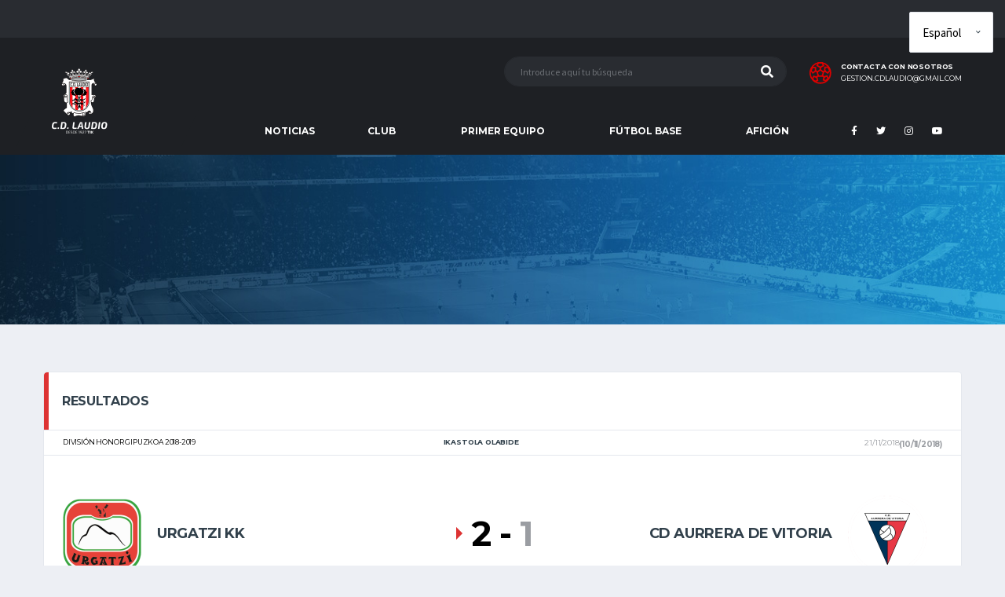

--- FILE ---
content_type: text/html; charset=UTF-8
request_url: https://clubdeportivolaudio.org/partidos/lasarteko-olabide-vs-cd-aurrera/
body_size: 11020
content:
<!DOCTYPE html>
<html lang="es" xmlns:og="http://opengraphprotocol.org/schema/" xmlns:fb="http://www.facebook.com/2008/fbml">
<head>
<!-- Global site tag (gtag.js) - Google Analytics -->
<script async src="https://www.googletagmanager.com/gtag/js?id=UA-147161020-1"></script>
<script>
window.dataLayer = window.dataLayer || [];
function gtag(){dataLayer.push(arguments);}
gtag('js', new Date());
gtag('config', 'UA-147161020-1');
</script>  
<meta charset="UTF-8">
<meta http-equiv="X-UA-Compatible" content="IE=edge">
<meta name="viewport" content="width=device-width, initial-scale=1, shrink-to-fit=no">
<link rel="profile" href="http://gmpg.org/xfn/11">
<title>LASARTEKO OLABIDE vs CD AURRERA - Club Deportivo Laudio</title>
<!-- Jetpack Site Verification Tags -->
<meta name="google-site-verification" content="9IBWeWPz1V4arFDKUhclUtCVPPv_EQLVFRnj-LrSfi8" />
<script>window._wca = window._wca || [];</script>
<!-- This site is optimized with the Yoast SEO plugin v12.4 - https://yoast.com/wordpress/plugins/seo/ -->
<meta name="robots" content="max-snippet:-1, max-image-preview:large, max-video-preview:-1"/>
<link rel="canonical" href="https://clubdeportivolaudio.org/partidos/lasarteko-olabide-vs-cd-aurrera/" />
<meta property="og:locale" content="es_ES" />
<meta property="og:type" content="article" />
<meta property="og:title" content="LASARTEKO OLABIDE vs CD AURRERA - Club Deportivo Laudio" />
<meta property="og:url" content="https://clubdeportivolaudio.org/partidos/lasarteko-olabide-vs-cd-aurrera/" />
<meta property="og:site_name" content="Club Deportivo Laudio" />
<meta name="twitter:card" content="summary_large_image" />
<meta name="twitter:title" content="LASARTEKO OLABIDE vs CD AURRERA - Club Deportivo Laudio" />
<script type='application/ld+json' class='yoast-schema-graph yoast-schema-graph--main'>{"@context":"https://schema.org","@graph":[{"@type":"WebSite","@id":"https://clubdeportivolaudio.org/#website","url":"https://clubdeportivolaudio.org/","name":"Club Deportivo Laudio","potentialAction":{"@type":"SearchAction","target":"https://clubdeportivolaudio.org/?s={search_term_string}","query-input":"required name=search_term_string"}},{"@type":"WebPage","@id":"https://clubdeportivolaudio.org/partidos/lasarteko-olabide-vs-cd-aurrera/#webpage","url":"https://clubdeportivolaudio.org/partidos/lasarteko-olabide-vs-cd-aurrera/","inLanguage":"es","name":"LASARTEKO OLABIDE vs CD AURRERA - Club Deportivo Laudio","isPartOf":{"@id":"https://clubdeportivolaudio.org/#website"},"datePublished":"2018-11-21T07:23:02+00:00","dateModified":"2018-11-21T07:23:10+00:00"}]}</script>
<!-- / Yoast SEO plugin. -->
<link rel='dns-prefetch' href='//s0.wp.com' />
<link rel='dns-prefetch' href='//www.google.com' />
<link rel='dns-prefetch' href='//secure.gravatar.com' />
<link rel='dns-prefetch' href='//stats.wp.com' />
<link rel='dns-prefetch' href='//cdn.jsdelivr.net' />
<link rel='dns-prefetch' href='//fonts.googleapis.com' />
<link rel='dns-prefetch' href='//s.w.org' />
<link rel="alternate" type="application/rss+xml" title="Club Deportivo Laudio &raquo; Feed" href="https://clubdeportivolaudio.org/feed/" />
<link rel="alternate" type="application/rss+xml" title="Club Deportivo Laudio &raquo; RSS de los comentarios" href="https://clubdeportivolaudio.org/comments/feed/" />
<!-- <link rel='stylesheet' id='orgchart-style1-css'  href='https://clubdeportivolaudio.org/wp-content/plugins/simple-org-chart/css/jquery.jOrgChart.css?ver=5.2.21' type='text/css' media='all' /> -->
<!-- <link rel='stylesheet' id='orgchart-style2-css'  href='https://clubdeportivolaudio.org/wp-content/plugins/simple-org-chart/css/custom.css?ver=5.2.21' type='text/css' media='all' /> -->
<link rel="stylesheet" type="text/css" href="//clubdeportivolaudio.org/wp-content/cache/wpfc-minified/1zd1x7bc/9q74u.css" media="all"/>
<link rel='stylesheet' id='select2css-css'  href='//cdn.jsdelivr.net/npm/select2@4.1.0-beta.1/dist/css/select2.min.css?ver=1.0' type='text/css' media='all' />
<!-- <link rel='stylesheet' id='formidable-css'  href='https://clubdeportivolaudio.org/wp-content/plugins/formidable/css/formidableforms.css?ver=5301515' type='text/css' media='all' /> -->
<link rel="stylesheet" type="text/css" href="//clubdeportivolaudio.org/wp-content/cache/wpfc-minified/ky44gzcq/rhk4.css" media="all"/>
<link rel='stylesheet' id='wp-block-library-css'  href='https://c0.wp.com/c/5.2.21/wp-includes/css/dist/block-library/style.min.css' type='text/css' media='all' />
<!-- <link rel='stylesheet' id='wc-block-style-css'  href='https://clubdeportivolaudio.org/wp-content/plugins/woo-gutenberg-products-block/build/style.css?ver=2.4.4' type='text/css' media='all' /> -->
<!-- <link rel='stylesheet' id='contact-form-7-css'  href='https://clubdeportivolaudio.org/wp-content/plugins/contact-form-7/includes/css/styles.css?ver=5.1.4' type='text/css' media='all' /> -->
<link rel="stylesheet" type="text/css" href="//clubdeportivolaudio.org/wp-content/cache/wpfc-minified/jy7p8pit/dh412.css" media="all"/>
<link rel='stylesheet' id='dashicons-css'  href='https://c0.wp.com/c/5.2.21/wp-includes/css/dashicons.min.css' type='text/css' media='all' />
<!-- <link rel='stylesheet' id='sportspress-general-css'  href='//clubdeportivolaudio.org/wp-content/plugins/sportspress-pro/includes/sportspress/assets/css/sportspress.css?ver=2.6.20' type='text/css' media='all' /> -->
<!-- <link rel='stylesheet' id='sportspress-icons-css'  href='//clubdeportivolaudio.org/wp-content/plugins/sportspress-pro/includes/sportspress/assets/css/icons.css?ver=2.6.8' type='text/css' media='all' /> -->
<!-- <link rel='stylesheet' id='sportspress-league-menu-css'  href='//clubdeportivolaudio.org/wp-content/plugins/sportspress-pro/includes/sportspress-league-menu/css/sportspress-league-menu.css?ver=2.1.2' type='text/css' media='all' /> -->
<!-- <link rel='stylesheet' id='sportspress-event-statistics-css'  href='//clubdeportivolaudio.org/wp-content/plugins/sportspress-pro/includes/sportspress-match-stats/css/sportspress-match-stats.css?ver=2.2' type='text/css' media='all' /> -->
<!-- <link rel='stylesheet' id='sportspress-results-matrix-css'  href='//clubdeportivolaudio.org/wp-content/plugins/sportspress-pro/includes/sportspress-results-matrix/css/sportspress-results-matrix.css?ver=2.6.9' type='text/css' media='all' /> -->
<!-- <link rel='stylesheet' id='sportspress-sponsors-css'  href='//clubdeportivolaudio.org/wp-content/plugins/sportspress-pro/includes/sportspress-sponsors/css/sportspress-sponsors.css?ver=2.6.15' type='text/css' media='all' /> -->
<!-- <link rel='stylesheet' id='sportspress-timelines-css'  href='//clubdeportivolaudio.org/wp-content/plugins/sportspress-pro/includes/sportspress-timelines/css/sportspress-timelines.css?ver=2.6' type='text/css' media='all' /> -->
<!-- <link rel='stylesheet' id='sportspress-tournaments-css'  href='//clubdeportivolaudio.org/wp-content/plugins/sportspress-pro/includes/sportspress-tournaments/css/sportspress-tournaments.css?ver=2.6.21' type='text/css' media='all' /> -->
<!-- <link rel='stylesheet' id='sportspress-tournaments-ltr-css'  href='//clubdeportivolaudio.org/wp-content/plugins/sportspress-pro/includes/sportspress-tournaments/css/sportspress-tournaments-ltr.css?ver=2.6.21' type='text/css' media='all' /> -->
<!-- <link rel='stylesheet' id='jquery-bracket-css'  href='//clubdeportivolaudio.org/wp-content/plugins/sportspress-pro/includes/sportspress-tournaments/css/jquery.bracket.min.css?ver=0.11.0' type='text/css' media='all' /> -->
<!-- <link rel='stylesheet' id='sportspress-twitter-css'  href='//clubdeportivolaudio.org/wp-content/plugins/sportspress-pro/includes/sportspress-twitter/css/sportspress-twitter.css?ver=2.1.2' type='text/css' media='all' /> -->
<!-- <link rel='stylesheet' id='sportspress-user-scores-css'  href='//clubdeportivolaudio.org/wp-content/plugins/sportspress-pro/includes/sportspress-user-scores/css/sportspress-user-scores.css?ver=2.3' type='text/css' media='all' /> -->
<link rel="stylesheet" type="text/css" href="//clubdeportivolaudio.org/wp-content/cache/wpfc-minified/eg3639ig/dh412.css" media="all"/>
<style id='woocommerce-inline-inline-css' type='text/css'>
.woocommerce form .form-row .required { visibility: visible; }
</style>
<!-- <link rel='stylesheet' id='wc-gateway-ppec-frontend-css'  href='https://clubdeportivolaudio.org/wp-content/plugins/woocommerce-gateway-paypal-express-checkout/assets/css/wc-gateway-ppec-frontend.css?ver=5.2.21' type='text/css' media='all' /> -->
<!-- <link rel='stylesheet' id='bootstrap-css'  href='https://clubdeportivolaudio.org/wp-content/themes/alchemists/assets/vendor/bootstrap/css/bootstrap.min.css?ver=4.3.1' type='text/css' media='all' /> -->
<!-- <link rel='stylesheet' id='fontawesome-css'  href='https://clubdeportivolaudio.org/wp-content/themes/alchemists/assets/fonts/font-awesome/css/all.min.css?ver=5.10.1' type='text/css' media='all' /> -->
<!-- <link rel='stylesheet' id='fontawesome-v4-shims-css'  href='https://clubdeportivolaudio.org/wp-content/themes/alchemists/assets/fonts/font-awesome/css/v4-shims.min.css?ver=5.10.1' type='text/css' media='all' /> -->
<!-- <link rel='stylesheet' id='simpleicons-css'  href='https://clubdeportivolaudio.org/wp-content/themes/alchemists/assets/fonts/simple-line-icons/css/simple-line-icons.css?ver=2.4.0' type='text/css' media='all' /> -->
<!-- <link rel='stylesheet' id='magnificpopup-css'  href='https://clubdeportivolaudio.org/wp-content/themes/alchemists/assets/vendor/magnific-popup/dist/magnific-popup.css?ver=1.1.0' type='text/css' media='all' /> -->
<!-- <link rel='stylesheet' id='slick-css'  href='https://clubdeportivolaudio.org/wp-content/themes/alchemists/assets/vendor/slick/slick.css?ver=1.9.0' type='text/css' media='all' /> -->
<!-- <link rel='stylesheet' id='alchemists-style-css'  href='https://clubdeportivolaudio.org/wp-content/themes/alchemists/assets/css/style-soccer.css?ver=3.3.0' type='text/css' media='all' /> -->
<!-- <link rel='stylesheet' id='alchemists-parent-info-css'  href='https://clubdeportivolaudio.org/wp-content/themes/alchemists/style.css?ver=3.3.0' type='text/css' media='all' /> -->
<!-- <link rel='stylesheet' id='woocommerce-css'  href='https://clubdeportivolaudio.org/wp-content/themes/alchemists/assets/css/woocommerce-soccer.css?ver=5.2.21' type='text/css' media='all' /> -->
<!-- <link rel='stylesheet' id='alchemists-sportspress-css'  href='https://clubdeportivolaudio.org/wp-content/themes/alchemists/assets/css/sportspress-soccer.css?ver=3.3.0' type='text/css' media='all' /> -->
<link rel="stylesheet" type="text/css" href="//clubdeportivolaudio.org/wp-content/cache/wpfc-minified/894t3c0k/dh40n.css" media="all"/>
<link rel='stylesheet' id='alchemists-fonts-css'  href='https://fonts.googleapis.com/css?family=Source+Sans+Pro:400,700%7CMontserrat:400,700&#038;subset=latin,latin-ext' type='text/css' media='all' />
<!--[if lt IE 9]>
<link rel='stylesheet' id='vc_lte_ie9-css'  href='https://clubdeportivolaudio.org/wp-content/plugins/js_composer/assets/css/vc_lte_ie9.min.css?ver=6.0.5' type='text/css' media='screen' />
<![endif]-->
<!-- <link rel='stylesheet' id='df-compiled-css'  href='https://clubdeportivolaudio.org/wp-content/uploads/wp-scss-cache/df-compiled.css?ver=1686761669' type='text/css' media='all' /> -->
<!-- <link rel='stylesheet' id='df-compiled-woocommerce-css'  href='https://clubdeportivolaudio.org/wp-content/uploads/wp-scss-cache/df-compiled-woocommerce.css?ver=1686761669' type='text/css' media='all' /> -->
<!-- <link rel='stylesheet' id='df-compiled-sportspress-css'  href='https://clubdeportivolaudio.org/wp-content/uploads/wp-scss-cache/df-compiled-sportspress.css?ver=1686761670' type='text/css' media='all' /> -->
<!-- <link rel='stylesheet' id='alchemists-child-css'  href='https://clubdeportivolaudio.org/wp-content/themes/alchemists-hijo/style.css?ver=3.3.0' type='text/css' media='all' /> -->
<link rel="stylesheet" type="text/css" href="//clubdeportivolaudio.org/wp-content/cache/wpfc-minified/mlewfayg/dh4a3.css" media="all"/>
<link rel='stylesheet' id='redux-google-fonts-alchemists_data-css'  href='https://fonts.googleapis.com/css?family=Montserrat&#038;ver=1758269927' type='text/css' media='all' />
<link rel='stylesheet' id='jetpack_css-css'  href='https://c0.wp.com/p/jetpack/7.7.6/css/jetpack.css' type='text/css' media='all' />
<script>if (document.location.protocol != "https:") {document.location = document.URL.replace(/^http:/i, "https:");}</script><style type="text/css"></style><script type='text/javascript' src='https://c0.wp.com/c/5.2.21/wp-includes/js/jquery/jquery.js'></script>
<script type='text/javascript' src='https://c0.wp.com/c/5.2.21/wp-includes/js/jquery/jquery-migrate.min.js'></script>
<script type='text/javascript'>
/* <![CDATA[ */
var simpleLikes = {"ajaxurl":"https:\/\/clubdeportivolaudio.org\/wp-admin\/admin-ajax.php","like":"Like","unlike":"Unlike"};
/* ]]> */
</script>
<script src='//clubdeportivolaudio.org/wp-content/cache/wpfc-minified/q95xx8ma/dh412.js' type="text/javascript"></script>
<!-- <script type='text/javascript' src='https://clubdeportivolaudio.org/wp-content/plugins/alc-advanced-posts/post-like-system/js/simple-likes-public.js?ver=0.5'></script> -->
<!-- <script type='text/javascript' src='https://clubdeportivolaudio.org/wp-content/plugins/sportspress-pro/includes/sportspress-facebook/js/sportspress-facebook-sdk.js?ver=2.11'></script> -->
<!-- <script type='text/javascript' src='https://clubdeportivolaudio.org/wp-content/plugins/sportspress-pro/includes/sportspress-tournaments/js/jquery.bracket.min.js?ver=0.11.0'></script> -->
<script type='text/javascript' src='https://c0.wp.com/p/woocommerce/3.7.3/assets/js/jquery-blockui/jquery.blockUI.min.js'></script>
<script type='text/javascript'>
/* <![CDATA[ */
var wc_add_to_cart_params = {"ajax_url":"\/wp-admin\/admin-ajax.php","wc_ajax_url":"\/?wc-ajax=%%endpoint%%","i18n_view_cart":"Ver carrito","cart_url":"https:\/\/clubdeportivolaudio.org\/palmaresyrecords\/","is_cart":"","cart_redirect_after_add":"yes"};
/* ]]> */
</script>
<script type='text/javascript' src='https://c0.wp.com/p/woocommerce/3.7.3/assets/js/frontend/add-to-cart.min.js'></script>
<script src='//clubdeportivolaudio.org/wp-content/cache/wpfc-minified/jz964ead/dh412.js' type="text/javascript"></script>
<!-- <script type='text/javascript' src='https://clubdeportivolaudio.org/wp-content/plugins/js_composer/assets/js/vendors/woocommerce-add-to-cart.js?ver=6.0.5'></script> -->
<script async type='text/javascript' src='https://stats.wp.com/s-202552.js'></script>
<link rel='https://api.w.org/' href='https://clubdeportivolaudio.org/wp-json/' />
<link rel="EditURI" type="application/rsd+xml" title="RSD" href="https://clubdeportivolaudio.org/xmlrpc.php?rsd" />
<link rel="wlwmanifest" type="application/wlwmanifest+xml" href="https://clubdeportivolaudio.org/wp-includes/wlwmanifest.xml" /> 
<meta name="generator" content="WordPress 5.2.21" />
<meta name="generator" content="SportsPress 2.6.20" />
<meta name="generator" content="SportsPress Pro 2.6.21" />
<meta name="generator" content="WooCommerce 3.7.3" />
<link rel="alternate" type="application/json+oembed" href="https://clubdeportivolaudio.org/wp-json/oembed/1.0/embed?url=https%3A%2F%2Fclubdeportivolaudio.org%2Fpartidos%2Flasarteko-olabide-vs-cd-aurrera%2F" />
<link rel="alternate" type="text/xml+oembed" href="https://clubdeportivolaudio.org/wp-json/oembed/1.0/embed?url=https%3A%2F%2Fclubdeportivolaudio.org%2Fpartidos%2Flasarteko-olabide-vs-cd-aurrera%2F&#038;format=xml" />
<meta name="referrer" content="always"/>
<link rel='dns-prefetch' href='//v0.wordpress.com'/>
<link rel='dns-prefetch' href='//c0.wp.com'/>
<link rel='dns-prefetch' href='//i0.wp.com'/>
<link rel='dns-prefetch' href='//i1.wp.com'/>
<link rel='dns-prefetch' href='//i2.wp.com'/>
<style type='text/css'>img#wpstats{display:none}</style><!-- Dynamic CSS--><style type="text/css">
.site-content { padding-top:30px; padding-bottom:30px}@media (min-width: 768px) {.site-content { padding-top:60px; padding-bottom:60px}}@media (min-width: 992px) {.site-content { padding-top:60px; padding-bottom:60px}}</style>
<link rel="canonical" href="https://clubdeportivolaudio.org/partidos/lasarteko-olabide-vs-cd-aurrera/" />	<noscript><style>.woocommerce-product-gallery{ opacity: 1 !important; }</style></noscript>
<style type="text/css" id="breadcrumb-trail-css">.breadcrumbs .trail-browse,.breadcrumbs .trail-items,.breadcrumbs .trail-items li {display: inline-block;margin:0;padding: 0;border:none;background:transparent;text-indent: 0;}.breadcrumbs .trail-browse {font-size: inherit;font-style:inherit;font-weight: inherit;color: inherit;}.breadcrumbs .trail-items {list-style: none;}.trail-items li::after {content: "\002F";padding: 0 0.5em;}.trail-items li:last-of-type::after {display: none;}</style>
<meta name="generator" content="Powered by WPBakery Page Builder - drag and drop page builder for WordPress."/>
<link rel="icon" href="https://clubdeportivolaudio.org/wp-content/uploads/2019/10/favicon.ico" sizes="32x32" />
<link rel="icon" href="https://clubdeportivolaudio.org/wp-content/uploads/2019/10/favicon.ico" sizes="192x192" />
<link rel="apple-touch-icon-precomposed" href="https://clubdeportivolaudio.org/wp-content/uploads/2019/10/favicon.ico" />
<meta name="msapplication-TileImage" content="https://clubdeportivolaudio.org/wp-content/uploads/2019/10/favicon.ico" />
<style type="text/css" id="wp-custom-css">
.grecaptcha-badge {
opacity: 0;
visibility: hidden;
}			</style>
<style type="text/css" title="dynamic-css" class="options-output">.hero-unit{background-color:#27313b;background-repeat:no-repeat;background-size:cover;background-attachment:inherit;background-position:center top;background-image:url('https://clubdeportivolaudio.org/wp-content/themes/alchemists/assets/images/header_bg.jpg');}.nav-account .nav-account__item.has-children::after{color:transparent;}.main-nav__list > li.menu-item-has-children > a::after{color:transparent;}</style><noscript><style> .wpb_animate_when_almost_visible { opacity: 1; }</style></noscript></head>
<body class="sp_event-template-default single single-sp_event postid-3141 theme-alchemists sportspress sportspress-page sp-has-results sp-performance-sections--1 woocommerce-no-js template-soccer wpb-js-composer js-comp-ver-6.0.5 vc_non_responsive elementor-default elementor-kit-15492">
<div class="site-wrapper clearfix">
<div class="site-overlay"></div>
<!-- Header
================================================== -->
<!-- Header Mobile -->
<div class="header-mobile clearfix" id="header-mobile">
<div class="header-mobile__logo">
<a href="https://clubdeportivolaudio.org/" rel="home">
<img src="https://clubdeportivolaudio.org/wp-content/uploads/2023/06/22.png"  srcset="https://clubdeportivolaudio.org/wp-content/uploads/2023/06/22.png 2x"  class="header-mobile__logo-img" alt="Club Deportivo Laudio">
</a>
</div>
<div class="header-mobile__inner">
<a id="header-mobile__toggle" class="burger-menu-icon" href="#"><span class="burger-menu-icon__line"></span></a>
<span class="header-mobile__search-icon" id="header-mobile__search-icon"></span>
</div>
</div>
<!-- Header Mobile / End -->
<!-- Header Desktop -->
<header class="header">
<!-- Header Top Bar -->
<div class="header__top-bar clearfix">
<div class="container">
</div>
</div>
<!-- Header Top Bar / End -->
<!-- Header Secondary -->
<div class="header__secondary">
<div class="container">
<!-- Header Search Form -->
<div class="header-search-form">
<form action="https://clubdeportivolaudio.org/" id="mobile-search-form" class="search-form">
<input type="text" class="form-control header-mobile__search-control" name="s" value="" placeholder="Introduce aquí tu búsqueda">
<button type="submit" class="header-mobile__search-submit"><i class="fa fa-search"></i></button>
</form>
</div>
<!-- Header Search Form / End -->
<ul class="info-block info-block--header">
<li class="info-block__item info-block__item--contact-secondary">
<svg role="img" class="df-icon df-icon--soccer-ball">
<use xlink:href="https://clubdeportivolaudio.org/wp-content/themes/alchemists/assets/images/icons-soccer.svg#soccer-ball"/>
</svg>
<h6 class="info-block__heading">CONTACTA CON NOSOTROS</h6>
<a class="info-block__link" href="mailto:gestion.cdlaudio@gmail.com">gestion.cdlaudio@gmail.com</a>
</li>
</ul>
</div>
</div>
<!-- Header Secondary / End -->
<!-- Header Primary -->
<div class="header__primary">
<div class="container">
<div class="header__primary-inner">
<!-- Header Logo -->
<div class="header-logo">
<a href="https://clubdeportivolaudio.org/" rel="home">
<img src="https://clubdeportivolaudio.org/wp-content/uploads/2023/06/22.png"  srcset="https://clubdeportivolaudio.org/wp-content/uploads/2023/06/22.png 2x"  class="header-logo__img" alt="Club Deportivo Laudio">
</a>
</div>
<!-- Header Logo / End -->
<!-- Main Navigation -->
<nav class="main-nav clearfix">
<ul id="menu-menu-principal" class="main-nav__list"><li id="menu-item-589" class="menu-item menu-item-type-post_type menu-item-object-page no-mega-menu"><a class="menu-item-link"  href="https://clubdeportivolaudio.org/noticias/">NOTICIAS</a></li>
<li id="menu-item-1149" class="menu-item menu-item-type-custom menu-item-object-custom menu-item-has-children has-mega-menu"><a class="menu-item-link"  href="#">CLUB</a>
<ul class="main-nav__sub-0 megamenu-item megamenu-col-3">
<li id="menu-item-1151" class="menu-item menu-item-type-custom menu-item-object-custom menu-item-has-children megamenu-item megamenu-col-3"><div class="main-nav__title">Historia</div>
<ul class="main-nav__sub-1 megamenu-item megamenu-col-3">
<li id="menu-item-6310" class="menu-item menu-item-type-post_type menu-item-object-page"><a class="menu-item-link"  href="https://clubdeportivolaudio.org/el-club/nuestra-historia/">Nuestra historia</a></li>
<li id="menu-item-4396" class="menu-item menu-item-type-post_type menu-item-object-page"><a class="menu-item-link"  href="https://clubdeportivolaudio.org/el-club/presidentes-del-club-deportivo-laudio/">Presidentes</a></li>
<li id="menu-item-4456" class="menu-item menu-item-type-post_type menu-item-object-page"><a class="menu-item-link"  href="https://clubdeportivolaudio.org/el-club/entrenadores/">Entrenadores</a></li>
<li id="menu-item-1199" class="nmr-administrator menu-item menu-item-type-post_type menu-item-object-page"><a class="menu-item-link"  href="https://clubdeportivolaudio.org/pagar/">Palmarés y récords</a></li>
</ul>
</li>
<li id="menu-item-15761" class="menu-item menu-item-type-post_type menu-item-object-page menu-item-has-children megamenu-item megamenu-col-3"><div class="main-nav__title">EL CLUB</div>
<ul class="main-nav__sub-1 megamenu-item megamenu-col-3">
<li id="menu-item-15762" class="menu-item menu-item-type-post_type menu-item-object-page"><a class="menu-item-link"  href="https://clubdeportivolaudio.org/organigrama/">ORGANIGRAMA</a></li>
<li id="menu-item-16126" class="menu-item menu-item-type-post_type menu-item-object-page"><a class="menu-item-link"  href="https://clubdeportivolaudio.org/datos-del-club/">Datos del club</a></li>
<li id="menu-item-16098" class="menu-item menu-item-type-post_type menu-item-object-page"><a class="menu-item-link"  href="https://clubdeportivolaudio.org/el-escudo/">EL ESCUDO</a></li>
</ul>
</li>
<li id="menu-item-1154" class="menu-item menu-item-type-post_type menu-item-object-page menu-item-has-children megamenu-item megamenu-col-3"><div class="main-nav__title">Instalaciones</div>
<ul class="main-nav__sub-1 megamenu-item megamenu-col-3">
<li id="menu-item-15717" class="menu-item menu-item-type-post_type menu-item-object-page"><a class="menu-item-link"  href="https://clubdeportivolaudio.org/instalaciones/ellakuri/">ELLAKURI</a></li>
<li id="menu-item-15748" class="menu-item menu-item-type-post_type menu-item-object-page"><a class="menu-item-link"  href="https://clubdeportivolaudio.org/instalaciones/altzarrate/">ALTZARRATE</a></li>
</ul>
</li>
</ul>
</li>
<li id="menu-item-1133" class="menu-item menu-item-type-custom menu-item-object-custom menu-item-has-children has-mega-menu"><a class="menu-item-link"  href="#">PRIMER EQUIPO</a>
<ul class="main-nav__sub-0 megamenu-item megamenu-col-3">
<li id="menu-item-16146" class="menu-item menu-item-type-post_type menu-item-object-page menu-item-has-children megamenu-item megamenu-col-3"><div class="main-nav__title">PLANTILLA</div>
<ul class="main-nav__sub-1 megamenu-item megamenu-col-3">
<li id="menu-item-16143" class="menu-item menu-item-type-post_type menu-item-object-page"><a class="menu-item-link"  href="https://clubdeportivolaudio.org/jugadores/">Jugadores</a></li>
<li id="menu-item-16154" class="menu-item menu-item-type-post_type menu-item-object-page"><a class="menu-item-link"  href="https://clubdeportivolaudio.org/plantilla/cuerpo-tecnico/">CUERPO TÉCNICO</a></li>
</ul>
</li>
<li id="menu-item-15769" class="menu-item menu-item-type-post_type menu-item-object-page menu-item-has-children megamenu-item megamenu-col-3"><div class="main-nav__title">COMPETICIÓN</div>
<ul class="main-nav__sub-1 megamenu-item megamenu-col-3">
<li id="menu-item-17232" class="menu-item menu-item-type-post_type menu-item-object-sp_calendar"><a class="menu-item-link"  href="https://clubdeportivolaudio.org/calendarios/calendario-division-de-honor/">CALENDARIO</a></li>
<li id="menu-item-17724" class="menu-item menu-item-type-post_type menu-item-object-page"><a class="menu-item-link"  href="https://clubdeportivolaudio.org/competiciones/resultados/">RESULTADOS</a></li>
<li id="menu-item-17233" class="menu-item menu-item-type-post_type menu-item-object-sp_table"><a class="menu-item-link"  href="https://clubdeportivolaudio.org/tablas-liga/division-de-honor/">CLASIFICACIÓN</a></li>
</ul>
</li>
<li id="menu-item-16467" class="menu-item menu-item-type-post_type menu-item-object-page menu-item-has-children megamenu-item megamenu-col-3"><div class="main-nav__title">PRETEMPORADA</div>
<ul class="main-nav__sub-1 megamenu-item megamenu-col-3">
<li id="menu-item-24285" class="menu-item menu-item-type-post_type menu-item-object-page"><a class="menu-item-link"  href="https://clubdeportivolaudio.org/competiciones/pretemporada/amistosos/">AMISTOSOS</a></li>
</ul>
</li>
</ul>
</li>
<li id="menu-item-16032" class="menu-item menu-item-type-custom menu-item-object-custom menu-item-has-children has-mega-menu"><a class="menu-item-link"  href="#">FÚTBOL BASE</a>
<ul class="main-nav__sub-0 megamenu-item megamenu-col-3">
<li id="menu-item-15795" class="menu-item menu-item-type-post_type menu-item-object-page menu-item-has-children megamenu-item megamenu-col-3"><div class="main-nav__title">FÚTBOL FEDERADO</div>
<ul class="main-nav__sub-1 megamenu-item megamenu-col-3">
<li id="menu-item-17326" class="menu-item menu-item-type-post_type menu-item-object-page"><a class="menu-item-link"  href="https://clubdeportivolaudio.org/juvenil/liga-nacional-juvenil/">LIGA NACIONAL JUVENIL</a></li>
<li id="menu-item-17744" class="menu-item menu-item-type-post_type menu-item-object-page"><a class="menu-item-link"  href="https://clubdeportivolaudio.org/futbol-base/primera-juvenil/">JUVENIL DE HONOR</a></li>
<li id="menu-item-24899" class="menu-item menu-item-type-post_type menu-item-object-page"><a class="menu-item-link"  href="https://clubdeportivolaudio.org/futbol-base/primera-juvenil-c/">PRIMERA JUVENIL</a></li>
<li id="menu-item-17349" class="menu-item menu-item-type-post_type menu-item-object-page"><a class="menu-item-link"  href="https://clubdeportivolaudio.org/cadete/cadete-de-honor/">CADETE DE HONOR</a></li>
<li id="menu-item-17402" class="menu-item menu-item-type-post_type menu-item-object-page"><a class="menu-item-link"  href="https://clubdeportivolaudio.org/cadete/primera-cadete/">PRIMERA CADETE</a></li>
<li id="menu-item-21023" class="menu-item menu-item-type-post_type menu-item-object-page"><a class="menu-item-link"  href="https://clubdeportivolaudio.org/futbol-base/segunda-cadete-c/">SEGUNDA CADETE</a></li>
</ul>
</li>
<li id="menu-item-12956" class="menu-item menu-item-type-post_type menu-item-object-page megamenu-item megamenu-col-3"><div class="main-nav__title">FÚTBOL ESCOLAR</div></li>
<li id="menu-item-16459" class="menu-item menu-item-type-post_type menu-item-object-page menu-item-has-children megamenu-item megamenu-col-3"><div class="main-nav__title">INFORMACIÓN GENERAL</div>
<ul class="main-nav__sub-1 megamenu-item megamenu-col-3">
<li id="menu-item-16455" class="menu-item menu-item-type-post_type menu-item-object-page"><a class="menu-item-link"  href="https://clubdeportivolaudio.org/futbol-base/organigrama/">ORGANIGRAMA</a></li>
<li id="menu-item-6222" class="menu-item menu-item-type-post_type menu-item-object-page"><a class="menu-item-link"  href="https://clubdeportivolaudio.org/partidos/">HORARIOS</a></li>
<li id="menu-item-24048" class="menu-item menu-item-type-post_type menu-item-object-page"><a class="menu-item-link"  href="https://clubdeportivolaudio.org/juega-en-el-club-deportivo-laudio-inscripciones/">JUEGA EN EL CLUB DEPORTIVO LAUDIO – INSCRIPCIONES</a></li>
</ul>
</li>
</ul>
</li>
<li id="menu-item-16192" class="menu-item menu-item-type-post_type menu-item-object-page menu-item-has-children has-mega-menu"><a class="menu-item-link"  href="https://clubdeportivolaudio.org/aficion/">AFICIÓN</a>
<ul class="main-nav__sub-0 megamenu-item megamenu-col-1">
<li id="menu-item-16196" class="menu-item menu-item-type-post_type menu-item-object-page menu-item-has-children megamenu-item megamenu-col-1"><div class="main-nav__title">LAUDIOZALEAK</div>
<ul class="main-nav__sub-1 megamenu-item megamenu-col-1">
<li id="menu-item-10813" class="menu-item menu-item-type-post_type menu-item-object-page"><a class="menu-item-link"  href="https://clubdeportivolaudio.org/socios/">HAZTE SOCIO</a></li>
<li id="menu-item-18921" class="menu-item menu-item-type-post_type menu-item-object-page"><a class="menu-item-link"  href="https://clubdeportivolaudio.org/productos-oficiales/">PRODUCTOS OFICIALES</a></li>
<li id="menu-item-16193" class="menu-item menu-item-type-post_type menu-item-object-page"><a class="menu-item-link"  href="https://clubdeportivolaudio.org/decalogo-del-buen-aficionado/">Decálogo del buen aficionado</a></li>
</ul>
</li>
</ul>
</li>
</ul>
<!-- Social Links -->
<ul class="social-links social-links--inline social-links--main-nav">
<li class="social-links__item"><a href="https://es-es.facebook.com/clubdeportivolaudio" class="social-links__link" data-toggle="tooltip" data-placement="bottom" title="Facebook" target="_blank"><i class="fa fa-facebook"></i></a></li><li class="social-links__item"><a href="https://twitter.com/cd_laudio" class="social-links__link" data-toggle="tooltip" data-placement="bottom" title="Twitter" target="_blank"><i class="fa fa-twitter"></i></a></li><li class="social-links__item"><a href="https://www.instagram.com/cd_laudio/" class="social-links__link" data-toggle="tooltip" data-placement="bottom" title="Instagram" target="_blank"><i class="fa fa-instagram"></i></a></li><li class="social-links__item"><a href="https://www.youtube.com/@cdlaudiocanaloficial" class="social-links__link" data-toggle="tooltip" data-placement="bottom" title="YouTube" target="_blank"><i class="fa fa-youtube"></i></a></li>					</ul>
<!-- Social Links / End -->
</nav>
<!-- Main Navigation / End -->
</div>
</div>
</div>
<!-- Header Primary / End -->
</header>
<!-- Header / End -->
<!-- Page Heading
================================================== -->
<div class="page-heading page-heading--no-bg" >
<div class="container">
<div class="row">
<div class="col-lg-10 offset-lg-1">
</div>
</div>
</div>
</div>
<div class="site-content " id="content">
<div class="container">
<div class="row">
<div id="primary" class="content-area col-lg-12">
<main id="main" class="site-main">
<div id="post-3141" class="post-3141 sp_event type-sp_event status-publish hentry sp_league-honor-gipuzkoa sp_season-2018-2019 sp_venue-ikastola-olabide">
<div class="entry-content">
<div class="sp-section-content sp-section-content-logos">
<div class="card">
<div class="card__header">
<h4>Resultados</h4>
</div>
<div class="card__content">
<!-- Game Result -->
<div class="game-result">
<section class="game-result__section pt-0">
<header class="game-result__header game-result__header--alt">
<span class="game-result__league">
División Honor Gipuzkoa
2018-2019							
</span>
<h3 class="game-result__title">
IKASTOLA OLABIDE							</h3>
<time class="game-result__date" datetime="2018-11-21 08:23:02">
21/11/2018					</time>
<div class="game-result__matchday">(10/11/2018)</div>
</header>
<!-- Team Logos + Game Result -->
<div class="game-result__content">
<div class="game-result__team game-result__team--odd"><figure class="game-result__team-logo"><a href="https://clubdeportivolaudio.org/clubes/olabide/" title="URGATZI KK"><img width="100" height="100" src="https://i2.wp.com/clubdeportivolaudio.org/wp-content/uploads/2018/08/Urgatzi.png?fit=100%2C100&amp;ssl=1" class="attachment-alchemists_team-logo-fit size-alchemists_team-logo-fit wp-post-image" alt="" srcset="https://i2.wp.com/clubdeportivolaudio.org/wp-content/uploads/2018/08/Urgatzi.png?w=312&amp;ssl=1 312w, https://i2.wp.com/clubdeportivolaudio.org/wp-content/uploads/2018/08/Urgatzi.png?resize=150%2C150&amp;ssl=1 150w, https://i2.wp.com/clubdeportivolaudio.org/wp-content/uploads/2018/08/Urgatzi.png?resize=300%2C300&amp;ssl=1 300w, https://i2.wp.com/clubdeportivolaudio.org/wp-content/uploads/2018/08/Urgatzi.png?resize=128%2C128&amp;ssl=1 128w, https://i2.wp.com/clubdeportivolaudio.org/wp-content/uploads/2018/08/Urgatzi.png?resize=32%2C32&amp;ssl=1 32w, https://i2.wp.com/clubdeportivolaudio.org/wp-content/uploads/2018/08/Urgatzi.png?resize=80%2C80&amp;ssl=1 80w, https://i2.wp.com/clubdeportivolaudio.org/wp-content/uploads/2018/08/Urgatzi.png?resize=70%2C70&amp;ssl=1 70w, https://i2.wp.com/clubdeportivolaudio.org/wp-content/uploads/2018/08/Urgatzi.png?resize=100%2C100&amp;ssl=1 100w, https://i2.wp.com/clubdeportivolaudio.org/wp-content/uploads/2018/08/Urgatzi.png?resize=40%2C40&amp;ssl=1 40w" sizes="(max-width: 100px) 100vw, 100px" /></a></figure><div class="game-result__team-info"><h5 class="game-result__team-name">URGATZI KK</h5><div class="game-result__team-desc"></div></div></div><div class="game-result__team game-result__team--even"><figure class="game-result__team-logo"><a href="https://clubdeportivolaudio.org/clubes/aurrera/" title="CD AURRERA DE VITORIA"><img width="100" height="100" src="https://i2.wp.com/clubdeportivolaudio.org/wp-content/uploads/2024/02/Aurrera-de-Vitoria.png?fit=100%2C100&amp;ssl=1" class="attachment-alchemists_team-logo-fit size-alchemists_team-logo-fit wp-post-image" alt="" srcset="https://i2.wp.com/clubdeportivolaudio.org/wp-content/uploads/2024/02/Aurrera-de-Vitoria.png?w=400&amp;ssl=1 400w, https://i2.wp.com/clubdeportivolaudio.org/wp-content/uploads/2024/02/Aurrera-de-Vitoria.png?resize=150%2C150&amp;ssl=1 150w, https://i2.wp.com/clubdeportivolaudio.org/wp-content/uploads/2024/02/Aurrera-de-Vitoria.png?resize=300%2C300&amp;ssl=1 300w, https://i2.wp.com/clubdeportivolaudio.org/wp-content/uploads/2024/02/Aurrera-de-Vitoria.png?resize=128%2C128&amp;ssl=1 128w, https://i2.wp.com/clubdeportivolaudio.org/wp-content/uploads/2024/02/Aurrera-de-Vitoria.png?resize=32%2C32&amp;ssl=1 32w, https://i2.wp.com/clubdeportivolaudio.org/wp-content/uploads/2024/02/Aurrera-de-Vitoria.png?resize=80%2C80&amp;ssl=1 80w, https://i2.wp.com/clubdeportivolaudio.org/wp-content/uploads/2024/02/Aurrera-de-Vitoria.png?resize=356%2C356&amp;ssl=1 356w, https://i2.wp.com/clubdeportivolaudio.org/wp-content/uploads/2024/02/Aurrera-de-Vitoria.png?resize=70%2C70&amp;ssl=1 70w, https://i2.wp.com/clubdeportivolaudio.org/wp-content/uploads/2024/02/Aurrera-de-Vitoria.png?resize=100%2C100&amp;ssl=1 100w, https://i2.wp.com/clubdeportivolaudio.org/wp-content/uploads/2024/02/Aurrera-de-Vitoria.png?resize=40%2C40&amp;ssl=1 40w" sizes="(max-width: 100px) 100vw, 100px" /></a></figure><div class="game-result__team-info"><h5 class="game-result__team-name">CD AURRERA DE VITORIA</h5><div class="game-result__team-desc"></div></div></div>
<!-- Game Score -->
<div class="game-result__score-wrap">
<div class="game-result__score game-result__score--lg">
<!-- 1st Team -->
<span class="game-result__score-result game-result__score-result--winner">
2								</span>
<!-- 1st Team / End -->
<span class="game-result__score-dash">-</span>
<!-- 2nd Team -->
<span class="game-result__score-result game-result__score-result--loser">
1								</span>
<!-- 2nd Team / End -->
</div>
<div class="game-result__score-label">
Resultado final						</div>
</div>
<!-- Game Score / End -->
</div>
<!-- Team Logos + Game Result / End -->
</section>
</div>
<!-- Game Result / End -->
</div>
</div>
</div><div class="sp-section-content sp-section-content-officials"></div><div class="sp-section-content sp-section-content-content"></div><div class="sp-section-content sp-section-content-performance">		<div class="sp-event-performance-tables sp-event-performance-teams">
<div class="card card--has-table sp-template sp-template-event-performance sp-template-event-performance-icons">
<header class="card__header">
<h4 class="sp-table-caption">URGATZI KK</h4>
</header>
<div class="card__content">
<div class="sp-table-wrapper">
<div class="table-responsive">
<table class="table sp-event-performance sp-data-table">
<thead>
<tr>
</tr>
</thead>
<tbody>
<tr class="sp-total-row odd">
<td class="sp-performance-icons" colspan="2"></td>								</tr>
</tbody>
</table>
</div>
</div>
</div>
</div>
<div class="card card--has-table sp-template sp-template-event-performance sp-template-event-performance-icons">
<header class="card__header">
<h4 class="sp-table-caption">CD AURRERA DE VITORIA</h4>
</header>
<div class="card__content">
<div class="sp-table-wrapper">
<div class="table-responsive">
<table class="table sp-event-performance sp-data-table">
<thead>
<tr>
</tr>
</thead>
<tbody>
<tr class="sp-total-row odd">
<td class="sp-performance-icons" colspan="2"></td>								</tr>
</tbody>
</table>
</div>
</div>
</div>
</div>		</div><!-- .sp-event-performance-tables -->
</div><div class="sp-section-content sp-section-content-video"></div><div class="sp-section-content sp-section-content-timeline"></div><div class="sp-section-content sp-section-content-past_meetings"></div><div class="sp-section-content sp-section-content-results"><div class="card card--has-table sp-template sp-template-event-results">
<header class="card__header"><h4 class="sp-table-caption">Resultados</h4></header><div class="card__content"><div class="sp-table-wrapper"><div class="table-responsive"><table class="table sp-event-results sp-data-table sp-scrollable-table"><thead><tr><th class="data-name">Club</th><th class="data-firsthalf">1ª Parte</th><th class="data-secondhalf">2ª Parte</th><th class="data-goals">Goles</th><th class="data-outcome">Resultado</th></tr></thead><tbody><tr class="odd"><td class="data-name"><a href="https://clubdeportivolaudio.org/clubes/olabide/">URGATZI KK</a></td><td class="data-firsthalf">0</td><td class="data-secondhalf">0</td><td class="data-goals">2</td><td class="data-outcome">Ganar</td></tr><tr class="even"><td class="data-name"><a href="https://clubdeportivolaudio.org/clubes/aurrera/">CD AURRERA DE VITORIA</a></td><td class="data-firsthalf">0</td><td class="data-secondhalf">0</td><td class="data-goals">1</td><td class="data-outcome">Perder</td></tr></tbody></table></div></div></div></div>
</div><div class="sp-section-content sp-section-content-details"><div class="card card--has-table sp-template sp-template-event-details">
<header class="card__header">
<h4 class="sp-table-caption">Detalles</h4>
</header>
<div class="sp-table-wrapper">
<div class="table-responsive">
<table class="table sp-event-details sp-data-table sp-scrollable-table">
<thead>
<tr>
<th>Fecha</th>
<th>Hora</th>
<th>Liga</th>
<th>Temporada</th>
<th>Día del partido</th>
<th>Tiempo completo</th>
</tr>
</thead>
<tbody>
<tr class="odd">
<td>21/11/2018</td>
<td>08:23</td>
<td>División Honor Gipuzkoa</td>
<td>2018-2019</td>
<td>10/11/2018</td>
<td>90&#039;</td>
</tr>
</tbody>
</table>
</div>
</div>
</div>
</div>	</div><!-- .entry-content -->
</div><!-- #post-## -->
</main><!-- #main -->
</div><!-- #primary -->
</div>
</div>
</div>
<style type="text/css">
.sp-footer-sponsors {
background: #e72121;
color: #fefafa;
}
.sp-footer-sponsors .sp-sponsors .sp-sponsors-title {
color: #fefafa;
}
</style>
<div class="sp-footer-sponsors">
<div class="sportspress">	<div class="sp-sponsors">
<h3 class="sp-sponsors-title">NUESTROS PATROCINADORES PRINCIPALES</h3>
<div class="sp-sponsors-loader"
data-nonce="4a3d84c6ef"
data-ajaxurl="https://clubdeportivolaudio.org/wp-admin/admin-ajax.php"
data-level="0"
data-limit="6"
data-width="2048"
data-height="2048"
data-size="sportspress-fit-icon"></div>
</div>
</div>			</div>

<!-- Footer
================================================== -->
<footer id="footer" class="footer">
<!-- Footer Widgets -->
<div class="footer-widgets">
<div class="footer-widgets__inner">
<div class="container">
<div class="row">
</div>
</div>
</div>
<!-- Sponsors -->
<div class="container">
<div class="sponsors">
<ul class="sponsors-logos">
<li class="sponsors__item">
<img src="https://clubdeportivolaudio.org/wp-content/uploads/2025/09/lu2.png" alt="">
</li>
<li class="sponsors__item">
<img src="https://clubdeportivolaudio.org/wp-content/uploads/2018/10/logoautobusesonieva2021-1.png" alt="">
</li>
<li class="sponsors__item">
<img src="https://clubdeportivolaudio.org/wp-content/uploads/2025/09/go1.png" alt="">
</li>
<li class="sponsors__item">
<img src="https://clubdeportivolaudio.org/wp-content/uploads/2025/08/logofutbolemotion.png" alt="">
</li>
</ul>
</div>
</div>
<!-- Sponsors / End -->
</div>
<!-- Footer Widgets / End -->
<!-- Footer Secondary -->
<div class="footer-secondary">
<div class="container">
<div class="footer-secondary__inner">
<div class="row">
<div class="col-lg-4">
<div class="footer-copyright">
<strong>CLUB DEPORTIVO LAUDIO | 2022</strong>
<a href="https://clubdeportivolaudio.org/aviso-legal/" target="_blank" rel="noopener">Aviso Legal</a> - <a href="https://clubdeportivolaudio.org/politica-de-cookies/" target="_blank" rel="noopener">Política de Cookies</a> - <a href="https://clubdeportivolaudio.org/politica-privacidad/">Política de Privacidad</a>									</div>
</div>
<div class="col-lg-8">
<ul id="menu-menu-del-pie" class="footer-nav footer-nav--right footer-nav--condensed footer-nav--sm"><li id="menu-item-9638" class="menu-item menu-item-type-post_type menu-item-object-page menu-item-9638"><a href="https://clubdeportivolaudio.org/el-club/">EL CLUB</a></li>
<li id="menu-item-16056" class="menu-item menu-item-type-post_type menu-item-object-page menu-item-16056"><a href="https://clubdeportivolaudio.org/noticias/">Noticias</a></li>
<li id="menu-item-16057" class="menu-item menu-item-type-post_type menu-item-object-page menu-item-16057"><a href="https://clubdeportivolaudio.org/socios/">SOCIOS</a></li>
</ul>								</div>
</div>
</div>
</div>
</div>
<!-- Footer Secondary / End -->
</footer>
<!-- Footer / End -->
</div><!-- .site-wrapper -->
<div class="gtranslate_wrapper" id="gt-wrapper-32623585"></div>	<div style="display:none">
</div>
<script type="text/javascript">
(function($){
$(document).on('ready', function() {
// Highlight the last word in Page Heading
$(".page-heading__title").html(function(){
var text= $(this).text().trim().split(" ");
var last = text.pop();
return text.join(" ") + (text.length > 0 ? " <span class='highlight'>" + last + "</span>" : last);
});
});
})(jQuery);
</script>
<svg xmlns="http://www.w3.org/2000/svg" class="svg-filters"><filter id="duotone_dark"><feColorMatrix type="matrix" result="grayscale"
values="1 0 0 0 0
1 0 0 0 0
1 0 0 0 0
0 0 0 1 0" /><feComponentTransfer color-interpolation-filters="sRGB" result="duotone_dark"><feFuncR type="table" tableValues="0.1568627451 0.2980392157"></feFuncR><feFuncG type="table" tableValues="0.1568627451 0.2941176471"></feFuncG><feFuncB type="table" tableValues="0.2509803922 0.4509803922"></feFuncB><feFuncA type="table" tableValues="0 1"></feFuncA></feComponentTransfer></filter><filter id="duotone_post-category-1"><feColorMatrix type="matrix" result="grayscale"
values="1 0 0 0 0
1 0 0 0 0
1 0 0 0 0
0 0 0 1 0" /><feComponentTransfer color-interpolation-filters="sRGB" result="duotone_post-category-1"><feFuncR type="table" tableValues="1 0.8666666667"></feFuncR><feFuncG type="table" tableValues="1 0.0588235294"></feFuncG><feFuncB type="table" tableValues="1 0.0588235294"></feFuncB><feFuncA type="table" tableValues="0 1"></feFuncA></feComponentTransfer></filter><filter id="duotone_post-category-2"><feColorMatrix type="matrix" result="grayscale"
values="1 0 0 0 0
1 0 0 0 0
1 0 0 0 0
0 0 0 1 0" /><feComponentTransfer color-interpolation-filters="sRGB" result="duotone_post-category-2"><feFuncR type="table" tableValues="1 0"></feFuncR><feFuncG type="table" tableValues="1 0"></feFuncG><feFuncB type="table" tableValues="1 0"></feFuncB><feFuncA type="table" tableValues="0 1"></feFuncA></feComponentTransfer></filter><filter id="duotone_post-category-3"><feColorMatrix type="matrix" result="grayscale"
values="1 0 0 0 0
1 0 0 0 0
1 0 0 0 0
0 0 0 1 0" /><feComponentTransfer color-interpolation-filters="sRGB" result="duotone_post-category-3"><feFuncR type="table" tableValues="1 1"></feFuncR><feFuncG type="table" tableValues="1 1"></feFuncG><feFuncB type="table" tableValues="1 1"></feFuncB><feFuncA type="table" tableValues="0 1"></feFuncA></feComponentTransfer></filter><filter id="duotone_post-category-4"><feColorMatrix type="matrix" result="grayscale"
values="1 0 0 0 0
1 0 0 0 0
1 0 0 0 0
0 0 0 1 0" /><feComponentTransfer color-interpolation-filters="sRGB" result="duotone_post-category-4"><feFuncR type="table" tableValues="1 0"></feFuncR><feFuncG type="table" tableValues="1 0"></feFuncG><feFuncB type="table" tableValues="1 0"></feFuncB><feFuncA type="table" tableValues="0 1"></feFuncA></feComponentTransfer></filter><filter id="duotone_post-category-5"><feColorMatrix type="matrix" result="grayscale"
values="1 0 0 0 0
1 0 0 0 0
1 0 0 0 0
0 0 0 1 0" /><feComponentTransfer color-interpolation-filters="sRGB" result="duotone_post-category-5"><feFuncR type="table" tableValues="1 1"></feFuncR><feFuncG type="table" tableValues="1 1"></feFuncG><feFuncB type="table" tableValues="1 1"></feFuncB><feFuncA type="table" tableValues="0 1"></feFuncA></feComponentTransfer></filter></svg>	<script type="text/javascript">
var c = document.body.className;
c = c.replace(/woocommerce-no-js/, 'woocommerce-js');
document.body.className = c;
</script>
<script type='text/javascript' src='https://c0.wp.com/p/jetpack/7.7.6/_inc/build/photon/photon.min.js'></script>
<script type='text/javascript'>
/* <![CDATA[ */
var wpcf7 = {"apiSettings":{"root":"https:\/\/clubdeportivolaudio.org\/wp-json\/contact-form-7\/v1","namespace":"contact-form-7\/v1"}};
/* ]]> */
</script>
<script type='text/javascript' src='https://clubdeportivolaudio.org/wp-content/plugins/contact-form-7/includes/js/scripts.js?ver=5.1.4'></script>
<script type='text/javascript' src='https://s0.wp.com/wp-content/js/devicepx-jetpack.js?ver=202552'></script>
<script type='text/javascript' src='https://clubdeportivolaudio.org/wp-content/plugins/sportspress-pro/includes/sportspress/assets/js/jquery.dataTables.min.js?ver=1.10.4'></script>
<script type='text/javascript'>
/* <![CDATA[ */
var localized_strings = {"days":"d\u00edas","hrs":"horas","mins":"minutos","secs":"segundos","previous":"Anterior","next":"Siguiente"};
/* ]]> */
</script>
<script type='text/javascript' src='https://clubdeportivolaudio.org/wp-content/plugins/sportspress-pro/includes/sportspress/assets/js/sportspress.js?ver=2.6.20'></script>
<script type='text/javascript' src='https://clubdeportivolaudio.org/wp-content/plugins/sportspress-pro/includes/sportspress-match-stats/js/jquery.waypoints.min.js?ver=4.0.0'></script>
<script type='text/javascript' src='https://clubdeportivolaudio.org/wp-content/plugins/sportspress-pro/includes/sportspress-match-stats/js/sportspress-match-stats.js?ver=2.2'></script>
<script type='text/javascript' src='https://clubdeportivolaudio.org/wp-content/plugins/sportspress-pro/includes/sportspress-sponsors/js/sportspress-sponsors.js?ver=1766423755'></script>
<script type='text/javascript' src='https://clubdeportivolaudio.org/wp-content/plugins/sportspress-pro/includes/sportspress-tournaments/js/sportspress-tournaments.js?ver=2.6.21'></script>
<script type='text/javascript' src='https://c0.wp.com/p/woocommerce/3.7.3/assets/js/js-cookie/js.cookie.min.js'></script>
<script type='text/javascript'>
/* <![CDATA[ */
var woocommerce_params = {"ajax_url":"\/wp-admin\/admin-ajax.php","wc_ajax_url":"\/?wc-ajax=%%endpoint%%"};
/* ]]> */
</script>
<script type='text/javascript' src='https://c0.wp.com/p/woocommerce/3.7.3/assets/js/frontend/woocommerce.min.js'></script>
<script type='text/javascript'>
/* <![CDATA[ */
var wc_cart_fragments_params = {"ajax_url":"\/wp-admin\/admin-ajax.php","wc_ajax_url":"\/?wc-ajax=%%endpoint%%","cart_hash_key":"wc_cart_hash_7b14eba7f3088ab1b6e5e357e0952746","fragment_name":"wc_fragments_7b14eba7f3088ab1b6e5e357e0952746","request_timeout":"5000"};
/* ]]> */
</script>
<script type='text/javascript' src='https://c0.wp.com/p/woocommerce/3.7.3/assets/js/frontend/cart-fragments.min.js'></script>
<script type='text/javascript'>
jQuery( 'body' ).bind( 'wc_fragments_refreshed', function() {
jQuery( 'body' ).trigger( 'jetpack-lazy-images-load' );
} );
</script>
<script type='text/javascript' src='https://www.google.com/recaptcha/api.js?render=6Ld4_b8UAAAAACuZXS9y8dokLLIztRJCrSXuUqes&#038;ver=3.0'></script>
<script type='text/javascript'>
/* <![CDATA[ */
var mailchimp_public_data = {"site_url":"https:\/\/clubdeportivolaudio.org","ajax_url":"https:\/\/clubdeportivolaudio.org\/wp-admin\/admin-ajax.php","queue_url":"https:\/\/clubdeportivolaudio.org\/wp-json\/mailchimp-for-woocommerce\/v1\/queue\/work","queue_should_fire":""};
/* ]]> */
</script>
<script type='text/javascript' src='https://clubdeportivolaudio.org/wp-content/plugins/mailchimp-for-woocommerce/public/js/mailchimp-woocommerce-public.min.js?ver=2.2.4'></script>
<script type='text/javascript' src='https://secure.gravatar.com/js/gprofiles.js?ver=2025Decaa'></script>
<script type='text/javascript'>
/* <![CDATA[ */
var WPGroHo = {"my_hash":""};
/* ]]> */
</script>
<script type='text/javascript' src='https://c0.wp.com/p/jetpack/7.7.6/modules/wpgroho.js'></script>
<script type='text/javascript' src='https://clubdeportivolaudio.org/wp-content/themes/alchemists/assets/vendor/bootstrap/js/bootstrap.bundle.min.js?ver=4.3.1'></script>
<script type='text/javascript' src='https://clubdeportivolaudio.org/wp-content/themes/alchemists/assets/js/core-min.js?ver=1.0.0'></script>
<script type='text/javascript' src='https://clubdeportivolaudio.org/wp-content/themes/alchemists/assets/js/init.js?ver=3.3.0'></script>
<script type='text/javascript' src='https://clubdeportivolaudio.org/wp-content/themes/alchemists/js/skip-link-focus-fix.js?ver=20151215'></script>
<script type='text/javascript' src='https://c0.wp.com/c/5.2.21/wp-includes/js/wp-embed.min.js'></script>
<script type='text/javascript'>
window.gtranslateSettings = /* document.write */ window.gtranslateSettings || {};window.gtranslateSettings['32623585'] = {"default_language":"es","languages":["eu","en","es"],"url_structure":"none","native_language_names":1,"wrapper_selector":"#gt-wrapper-32623585","select_language_label":"Elige idioma","horizontal_position":"right","vertical_position":"top","flags_location":"\/wp-content\/plugins\/gtranslate\/flags\/"};
</script><script src="https://clubdeportivolaudio.org/wp-content/plugins/gtranslate/js/dropdown.js?ver=5.2.21" data-no-optimize="1" data-no-minify="1" data-gt-orig-url="/partidos/lasarteko-olabide-vs-cd-aurrera/" data-gt-orig-domain="clubdeportivolaudio.org" data-gt-widget-id="32623585" defer></script>			<script type="text/javascript">
jQuery(document).ready( function($) {
$('.sp-header-loaded').prepend( $('.sp-league-menu') );
} );
</script>
<!-- WooCommerce JavaScript -->
<script type="text/javascript">
jQuery(function($) { 
$( '.add_to_cart_button:not(.product_type_variable, .product_type_grouped)' ).click( function() {
_gaq.push(['_trackEvent', 'Productos', 'Añadir al carrito', ($(this).data('product_sku')) ? ($(this).data('product_sku')) : ('#' + $(this).data('product_id'))]);
});
});
</script>
<script type="text/javascript">
jQuery(document).ready( function($) {
$('.sp-header-loaded').prepend( $('.sp-header-scoreboard') );
} );
</script>
<script type="text/javascript">
( function( grecaptcha, sitekey, actions ) {
var wpcf7recaptcha = {
execute: function( action ) {
grecaptcha.execute(
sitekey,
{ action: action }
).then( function( token ) {
var forms = document.getElementsByTagName( 'form' );
for ( var i = 0; i < forms.length; i++ ) {
var fields = forms[ i ].getElementsByTagName( 'input' );
for ( var j = 0; j < fields.length; j++ ) {
var field = fields[ j ];
if ( 'g-recaptcha-response' === field.getAttribute( 'name' ) ) {
field.setAttribute( 'value', token );
break;
}
}
}
} );
},
executeOnHomepage: function() {
wpcf7recaptcha.execute( actions[ 'homepage' ] );
},
executeOnContactform: function() {
wpcf7recaptcha.execute( actions[ 'contactform' ] );
},
};
grecaptcha.ready(
wpcf7recaptcha.executeOnHomepage
);
document.addEventListener( 'change',
wpcf7recaptcha.executeOnContactform, false
);
document.addEventListener( 'wpcf7submit',
wpcf7recaptcha.executeOnHomepage, false
);
} )(
grecaptcha,
'6Ld4_b8UAAAAACuZXS9y8dokLLIztRJCrSXuUqes',
{"homepage":"homepage","contactform":"contactform"}
);
</script>
<script type='text/javascript' src='https://stats.wp.com/e-202552.js' async='async' defer='defer'></script>
<script type='text/javascript'>
_stq = window._stq || [];
_stq.push([ 'view', {v:'ext',j:'1:7.7.6',blog:'158531484',post:'3141',tz:'1',srv:'clubdeportivolaudio.org'} ]);
_stq.push([ 'clickTrackerInit', '158531484', '3141' ]);
</script>
</body>
</html><!-- WP Fastest Cache file was created in 0.52220511436462 seconds, on 22-12-25 18:15:55 -->

--- FILE ---
content_type: text/html; charset=utf-8
request_url: https://www.google.com/recaptcha/api2/anchor?ar=1&k=6Ld4_b8UAAAAACuZXS9y8dokLLIztRJCrSXuUqes&co=aHR0cHM6Ly9jbHViZGVwb3J0aXZvbGF1ZGlvLm9yZzo0NDM.&hl=en&v=7gg7H51Q-naNfhmCP3_R47ho&size=invisible&anchor-ms=20000&execute-ms=30000&cb=wf0wwiainz4m
body_size: 48339
content:
<!DOCTYPE HTML><html dir="ltr" lang="en"><head><meta http-equiv="Content-Type" content="text/html; charset=UTF-8">
<meta http-equiv="X-UA-Compatible" content="IE=edge">
<title>reCAPTCHA</title>
<style type="text/css">
/* cyrillic-ext */
@font-face {
  font-family: 'Roboto';
  font-style: normal;
  font-weight: 400;
  font-stretch: 100%;
  src: url(//fonts.gstatic.com/s/roboto/v48/KFO7CnqEu92Fr1ME7kSn66aGLdTylUAMa3GUBHMdazTgWw.woff2) format('woff2');
  unicode-range: U+0460-052F, U+1C80-1C8A, U+20B4, U+2DE0-2DFF, U+A640-A69F, U+FE2E-FE2F;
}
/* cyrillic */
@font-face {
  font-family: 'Roboto';
  font-style: normal;
  font-weight: 400;
  font-stretch: 100%;
  src: url(//fonts.gstatic.com/s/roboto/v48/KFO7CnqEu92Fr1ME7kSn66aGLdTylUAMa3iUBHMdazTgWw.woff2) format('woff2');
  unicode-range: U+0301, U+0400-045F, U+0490-0491, U+04B0-04B1, U+2116;
}
/* greek-ext */
@font-face {
  font-family: 'Roboto';
  font-style: normal;
  font-weight: 400;
  font-stretch: 100%;
  src: url(//fonts.gstatic.com/s/roboto/v48/KFO7CnqEu92Fr1ME7kSn66aGLdTylUAMa3CUBHMdazTgWw.woff2) format('woff2');
  unicode-range: U+1F00-1FFF;
}
/* greek */
@font-face {
  font-family: 'Roboto';
  font-style: normal;
  font-weight: 400;
  font-stretch: 100%;
  src: url(//fonts.gstatic.com/s/roboto/v48/KFO7CnqEu92Fr1ME7kSn66aGLdTylUAMa3-UBHMdazTgWw.woff2) format('woff2');
  unicode-range: U+0370-0377, U+037A-037F, U+0384-038A, U+038C, U+038E-03A1, U+03A3-03FF;
}
/* math */
@font-face {
  font-family: 'Roboto';
  font-style: normal;
  font-weight: 400;
  font-stretch: 100%;
  src: url(//fonts.gstatic.com/s/roboto/v48/KFO7CnqEu92Fr1ME7kSn66aGLdTylUAMawCUBHMdazTgWw.woff2) format('woff2');
  unicode-range: U+0302-0303, U+0305, U+0307-0308, U+0310, U+0312, U+0315, U+031A, U+0326-0327, U+032C, U+032F-0330, U+0332-0333, U+0338, U+033A, U+0346, U+034D, U+0391-03A1, U+03A3-03A9, U+03B1-03C9, U+03D1, U+03D5-03D6, U+03F0-03F1, U+03F4-03F5, U+2016-2017, U+2034-2038, U+203C, U+2040, U+2043, U+2047, U+2050, U+2057, U+205F, U+2070-2071, U+2074-208E, U+2090-209C, U+20D0-20DC, U+20E1, U+20E5-20EF, U+2100-2112, U+2114-2115, U+2117-2121, U+2123-214F, U+2190, U+2192, U+2194-21AE, U+21B0-21E5, U+21F1-21F2, U+21F4-2211, U+2213-2214, U+2216-22FF, U+2308-230B, U+2310, U+2319, U+231C-2321, U+2336-237A, U+237C, U+2395, U+239B-23B7, U+23D0, U+23DC-23E1, U+2474-2475, U+25AF, U+25B3, U+25B7, U+25BD, U+25C1, U+25CA, U+25CC, U+25FB, U+266D-266F, U+27C0-27FF, U+2900-2AFF, U+2B0E-2B11, U+2B30-2B4C, U+2BFE, U+3030, U+FF5B, U+FF5D, U+1D400-1D7FF, U+1EE00-1EEFF;
}
/* symbols */
@font-face {
  font-family: 'Roboto';
  font-style: normal;
  font-weight: 400;
  font-stretch: 100%;
  src: url(//fonts.gstatic.com/s/roboto/v48/KFO7CnqEu92Fr1ME7kSn66aGLdTylUAMaxKUBHMdazTgWw.woff2) format('woff2');
  unicode-range: U+0001-000C, U+000E-001F, U+007F-009F, U+20DD-20E0, U+20E2-20E4, U+2150-218F, U+2190, U+2192, U+2194-2199, U+21AF, U+21E6-21F0, U+21F3, U+2218-2219, U+2299, U+22C4-22C6, U+2300-243F, U+2440-244A, U+2460-24FF, U+25A0-27BF, U+2800-28FF, U+2921-2922, U+2981, U+29BF, U+29EB, U+2B00-2BFF, U+4DC0-4DFF, U+FFF9-FFFB, U+10140-1018E, U+10190-1019C, U+101A0, U+101D0-101FD, U+102E0-102FB, U+10E60-10E7E, U+1D2C0-1D2D3, U+1D2E0-1D37F, U+1F000-1F0FF, U+1F100-1F1AD, U+1F1E6-1F1FF, U+1F30D-1F30F, U+1F315, U+1F31C, U+1F31E, U+1F320-1F32C, U+1F336, U+1F378, U+1F37D, U+1F382, U+1F393-1F39F, U+1F3A7-1F3A8, U+1F3AC-1F3AF, U+1F3C2, U+1F3C4-1F3C6, U+1F3CA-1F3CE, U+1F3D4-1F3E0, U+1F3ED, U+1F3F1-1F3F3, U+1F3F5-1F3F7, U+1F408, U+1F415, U+1F41F, U+1F426, U+1F43F, U+1F441-1F442, U+1F444, U+1F446-1F449, U+1F44C-1F44E, U+1F453, U+1F46A, U+1F47D, U+1F4A3, U+1F4B0, U+1F4B3, U+1F4B9, U+1F4BB, U+1F4BF, U+1F4C8-1F4CB, U+1F4D6, U+1F4DA, U+1F4DF, U+1F4E3-1F4E6, U+1F4EA-1F4ED, U+1F4F7, U+1F4F9-1F4FB, U+1F4FD-1F4FE, U+1F503, U+1F507-1F50B, U+1F50D, U+1F512-1F513, U+1F53E-1F54A, U+1F54F-1F5FA, U+1F610, U+1F650-1F67F, U+1F687, U+1F68D, U+1F691, U+1F694, U+1F698, U+1F6AD, U+1F6B2, U+1F6B9-1F6BA, U+1F6BC, U+1F6C6-1F6CF, U+1F6D3-1F6D7, U+1F6E0-1F6EA, U+1F6F0-1F6F3, U+1F6F7-1F6FC, U+1F700-1F7FF, U+1F800-1F80B, U+1F810-1F847, U+1F850-1F859, U+1F860-1F887, U+1F890-1F8AD, U+1F8B0-1F8BB, U+1F8C0-1F8C1, U+1F900-1F90B, U+1F93B, U+1F946, U+1F984, U+1F996, U+1F9E9, U+1FA00-1FA6F, U+1FA70-1FA7C, U+1FA80-1FA89, U+1FA8F-1FAC6, U+1FACE-1FADC, U+1FADF-1FAE9, U+1FAF0-1FAF8, U+1FB00-1FBFF;
}
/* vietnamese */
@font-face {
  font-family: 'Roboto';
  font-style: normal;
  font-weight: 400;
  font-stretch: 100%;
  src: url(//fonts.gstatic.com/s/roboto/v48/KFO7CnqEu92Fr1ME7kSn66aGLdTylUAMa3OUBHMdazTgWw.woff2) format('woff2');
  unicode-range: U+0102-0103, U+0110-0111, U+0128-0129, U+0168-0169, U+01A0-01A1, U+01AF-01B0, U+0300-0301, U+0303-0304, U+0308-0309, U+0323, U+0329, U+1EA0-1EF9, U+20AB;
}
/* latin-ext */
@font-face {
  font-family: 'Roboto';
  font-style: normal;
  font-weight: 400;
  font-stretch: 100%;
  src: url(//fonts.gstatic.com/s/roboto/v48/KFO7CnqEu92Fr1ME7kSn66aGLdTylUAMa3KUBHMdazTgWw.woff2) format('woff2');
  unicode-range: U+0100-02BA, U+02BD-02C5, U+02C7-02CC, U+02CE-02D7, U+02DD-02FF, U+0304, U+0308, U+0329, U+1D00-1DBF, U+1E00-1E9F, U+1EF2-1EFF, U+2020, U+20A0-20AB, U+20AD-20C0, U+2113, U+2C60-2C7F, U+A720-A7FF;
}
/* latin */
@font-face {
  font-family: 'Roboto';
  font-style: normal;
  font-weight: 400;
  font-stretch: 100%;
  src: url(//fonts.gstatic.com/s/roboto/v48/KFO7CnqEu92Fr1ME7kSn66aGLdTylUAMa3yUBHMdazQ.woff2) format('woff2');
  unicode-range: U+0000-00FF, U+0131, U+0152-0153, U+02BB-02BC, U+02C6, U+02DA, U+02DC, U+0304, U+0308, U+0329, U+2000-206F, U+20AC, U+2122, U+2191, U+2193, U+2212, U+2215, U+FEFF, U+FFFD;
}
/* cyrillic-ext */
@font-face {
  font-family: 'Roboto';
  font-style: normal;
  font-weight: 500;
  font-stretch: 100%;
  src: url(//fonts.gstatic.com/s/roboto/v48/KFO7CnqEu92Fr1ME7kSn66aGLdTylUAMa3GUBHMdazTgWw.woff2) format('woff2');
  unicode-range: U+0460-052F, U+1C80-1C8A, U+20B4, U+2DE0-2DFF, U+A640-A69F, U+FE2E-FE2F;
}
/* cyrillic */
@font-face {
  font-family: 'Roboto';
  font-style: normal;
  font-weight: 500;
  font-stretch: 100%;
  src: url(//fonts.gstatic.com/s/roboto/v48/KFO7CnqEu92Fr1ME7kSn66aGLdTylUAMa3iUBHMdazTgWw.woff2) format('woff2');
  unicode-range: U+0301, U+0400-045F, U+0490-0491, U+04B0-04B1, U+2116;
}
/* greek-ext */
@font-face {
  font-family: 'Roboto';
  font-style: normal;
  font-weight: 500;
  font-stretch: 100%;
  src: url(//fonts.gstatic.com/s/roboto/v48/KFO7CnqEu92Fr1ME7kSn66aGLdTylUAMa3CUBHMdazTgWw.woff2) format('woff2');
  unicode-range: U+1F00-1FFF;
}
/* greek */
@font-face {
  font-family: 'Roboto';
  font-style: normal;
  font-weight: 500;
  font-stretch: 100%;
  src: url(//fonts.gstatic.com/s/roboto/v48/KFO7CnqEu92Fr1ME7kSn66aGLdTylUAMa3-UBHMdazTgWw.woff2) format('woff2');
  unicode-range: U+0370-0377, U+037A-037F, U+0384-038A, U+038C, U+038E-03A1, U+03A3-03FF;
}
/* math */
@font-face {
  font-family: 'Roboto';
  font-style: normal;
  font-weight: 500;
  font-stretch: 100%;
  src: url(//fonts.gstatic.com/s/roboto/v48/KFO7CnqEu92Fr1ME7kSn66aGLdTylUAMawCUBHMdazTgWw.woff2) format('woff2');
  unicode-range: U+0302-0303, U+0305, U+0307-0308, U+0310, U+0312, U+0315, U+031A, U+0326-0327, U+032C, U+032F-0330, U+0332-0333, U+0338, U+033A, U+0346, U+034D, U+0391-03A1, U+03A3-03A9, U+03B1-03C9, U+03D1, U+03D5-03D6, U+03F0-03F1, U+03F4-03F5, U+2016-2017, U+2034-2038, U+203C, U+2040, U+2043, U+2047, U+2050, U+2057, U+205F, U+2070-2071, U+2074-208E, U+2090-209C, U+20D0-20DC, U+20E1, U+20E5-20EF, U+2100-2112, U+2114-2115, U+2117-2121, U+2123-214F, U+2190, U+2192, U+2194-21AE, U+21B0-21E5, U+21F1-21F2, U+21F4-2211, U+2213-2214, U+2216-22FF, U+2308-230B, U+2310, U+2319, U+231C-2321, U+2336-237A, U+237C, U+2395, U+239B-23B7, U+23D0, U+23DC-23E1, U+2474-2475, U+25AF, U+25B3, U+25B7, U+25BD, U+25C1, U+25CA, U+25CC, U+25FB, U+266D-266F, U+27C0-27FF, U+2900-2AFF, U+2B0E-2B11, U+2B30-2B4C, U+2BFE, U+3030, U+FF5B, U+FF5D, U+1D400-1D7FF, U+1EE00-1EEFF;
}
/* symbols */
@font-face {
  font-family: 'Roboto';
  font-style: normal;
  font-weight: 500;
  font-stretch: 100%;
  src: url(//fonts.gstatic.com/s/roboto/v48/KFO7CnqEu92Fr1ME7kSn66aGLdTylUAMaxKUBHMdazTgWw.woff2) format('woff2');
  unicode-range: U+0001-000C, U+000E-001F, U+007F-009F, U+20DD-20E0, U+20E2-20E4, U+2150-218F, U+2190, U+2192, U+2194-2199, U+21AF, U+21E6-21F0, U+21F3, U+2218-2219, U+2299, U+22C4-22C6, U+2300-243F, U+2440-244A, U+2460-24FF, U+25A0-27BF, U+2800-28FF, U+2921-2922, U+2981, U+29BF, U+29EB, U+2B00-2BFF, U+4DC0-4DFF, U+FFF9-FFFB, U+10140-1018E, U+10190-1019C, U+101A0, U+101D0-101FD, U+102E0-102FB, U+10E60-10E7E, U+1D2C0-1D2D3, U+1D2E0-1D37F, U+1F000-1F0FF, U+1F100-1F1AD, U+1F1E6-1F1FF, U+1F30D-1F30F, U+1F315, U+1F31C, U+1F31E, U+1F320-1F32C, U+1F336, U+1F378, U+1F37D, U+1F382, U+1F393-1F39F, U+1F3A7-1F3A8, U+1F3AC-1F3AF, U+1F3C2, U+1F3C4-1F3C6, U+1F3CA-1F3CE, U+1F3D4-1F3E0, U+1F3ED, U+1F3F1-1F3F3, U+1F3F5-1F3F7, U+1F408, U+1F415, U+1F41F, U+1F426, U+1F43F, U+1F441-1F442, U+1F444, U+1F446-1F449, U+1F44C-1F44E, U+1F453, U+1F46A, U+1F47D, U+1F4A3, U+1F4B0, U+1F4B3, U+1F4B9, U+1F4BB, U+1F4BF, U+1F4C8-1F4CB, U+1F4D6, U+1F4DA, U+1F4DF, U+1F4E3-1F4E6, U+1F4EA-1F4ED, U+1F4F7, U+1F4F9-1F4FB, U+1F4FD-1F4FE, U+1F503, U+1F507-1F50B, U+1F50D, U+1F512-1F513, U+1F53E-1F54A, U+1F54F-1F5FA, U+1F610, U+1F650-1F67F, U+1F687, U+1F68D, U+1F691, U+1F694, U+1F698, U+1F6AD, U+1F6B2, U+1F6B9-1F6BA, U+1F6BC, U+1F6C6-1F6CF, U+1F6D3-1F6D7, U+1F6E0-1F6EA, U+1F6F0-1F6F3, U+1F6F7-1F6FC, U+1F700-1F7FF, U+1F800-1F80B, U+1F810-1F847, U+1F850-1F859, U+1F860-1F887, U+1F890-1F8AD, U+1F8B0-1F8BB, U+1F8C0-1F8C1, U+1F900-1F90B, U+1F93B, U+1F946, U+1F984, U+1F996, U+1F9E9, U+1FA00-1FA6F, U+1FA70-1FA7C, U+1FA80-1FA89, U+1FA8F-1FAC6, U+1FACE-1FADC, U+1FADF-1FAE9, U+1FAF0-1FAF8, U+1FB00-1FBFF;
}
/* vietnamese */
@font-face {
  font-family: 'Roboto';
  font-style: normal;
  font-weight: 500;
  font-stretch: 100%;
  src: url(//fonts.gstatic.com/s/roboto/v48/KFO7CnqEu92Fr1ME7kSn66aGLdTylUAMa3OUBHMdazTgWw.woff2) format('woff2');
  unicode-range: U+0102-0103, U+0110-0111, U+0128-0129, U+0168-0169, U+01A0-01A1, U+01AF-01B0, U+0300-0301, U+0303-0304, U+0308-0309, U+0323, U+0329, U+1EA0-1EF9, U+20AB;
}
/* latin-ext */
@font-face {
  font-family: 'Roboto';
  font-style: normal;
  font-weight: 500;
  font-stretch: 100%;
  src: url(//fonts.gstatic.com/s/roboto/v48/KFO7CnqEu92Fr1ME7kSn66aGLdTylUAMa3KUBHMdazTgWw.woff2) format('woff2');
  unicode-range: U+0100-02BA, U+02BD-02C5, U+02C7-02CC, U+02CE-02D7, U+02DD-02FF, U+0304, U+0308, U+0329, U+1D00-1DBF, U+1E00-1E9F, U+1EF2-1EFF, U+2020, U+20A0-20AB, U+20AD-20C0, U+2113, U+2C60-2C7F, U+A720-A7FF;
}
/* latin */
@font-face {
  font-family: 'Roboto';
  font-style: normal;
  font-weight: 500;
  font-stretch: 100%;
  src: url(//fonts.gstatic.com/s/roboto/v48/KFO7CnqEu92Fr1ME7kSn66aGLdTylUAMa3yUBHMdazQ.woff2) format('woff2');
  unicode-range: U+0000-00FF, U+0131, U+0152-0153, U+02BB-02BC, U+02C6, U+02DA, U+02DC, U+0304, U+0308, U+0329, U+2000-206F, U+20AC, U+2122, U+2191, U+2193, U+2212, U+2215, U+FEFF, U+FFFD;
}
/* cyrillic-ext */
@font-face {
  font-family: 'Roboto';
  font-style: normal;
  font-weight: 900;
  font-stretch: 100%;
  src: url(//fonts.gstatic.com/s/roboto/v48/KFO7CnqEu92Fr1ME7kSn66aGLdTylUAMa3GUBHMdazTgWw.woff2) format('woff2');
  unicode-range: U+0460-052F, U+1C80-1C8A, U+20B4, U+2DE0-2DFF, U+A640-A69F, U+FE2E-FE2F;
}
/* cyrillic */
@font-face {
  font-family: 'Roboto';
  font-style: normal;
  font-weight: 900;
  font-stretch: 100%;
  src: url(//fonts.gstatic.com/s/roboto/v48/KFO7CnqEu92Fr1ME7kSn66aGLdTylUAMa3iUBHMdazTgWw.woff2) format('woff2');
  unicode-range: U+0301, U+0400-045F, U+0490-0491, U+04B0-04B1, U+2116;
}
/* greek-ext */
@font-face {
  font-family: 'Roboto';
  font-style: normal;
  font-weight: 900;
  font-stretch: 100%;
  src: url(//fonts.gstatic.com/s/roboto/v48/KFO7CnqEu92Fr1ME7kSn66aGLdTylUAMa3CUBHMdazTgWw.woff2) format('woff2');
  unicode-range: U+1F00-1FFF;
}
/* greek */
@font-face {
  font-family: 'Roboto';
  font-style: normal;
  font-weight: 900;
  font-stretch: 100%;
  src: url(//fonts.gstatic.com/s/roboto/v48/KFO7CnqEu92Fr1ME7kSn66aGLdTylUAMa3-UBHMdazTgWw.woff2) format('woff2');
  unicode-range: U+0370-0377, U+037A-037F, U+0384-038A, U+038C, U+038E-03A1, U+03A3-03FF;
}
/* math */
@font-face {
  font-family: 'Roboto';
  font-style: normal;
  font-weight: 900;
  font-stretch: 100%;
  src: url(//fonts.gstatic.com/s/roboto/v48/KFO7CnqEu92Fr1ME7kSn66aGLdTylUAMawCUBHMdazTgWw.woff2) format('woff2');
  unicode-range: U+0302-0303, U+0305, U+0307-0308, U+0310, U+0312, U+0315, U+031A, U+0326-0327, U+032C, U+032F-0330, U+0332-0333, U+0338, U+033A, U+0346, U+034D, U+0391-03A1, U+03A3-03A9, U+03B1-03C9, U+03D1, U+03D5-03D6, U+03F0-03F1, U+03F4-03F5, U+2016-2017, U+2034-2038, U+203C, U+2040, U+2043, U+2047, U+2050, U+2057, U+205F, U+2070-2071, U+2074-208E, U+2090-209C, U+20D0-20DC, U+20E1, U+20E5-20EF, U+2100-2112, U+2114-2115, U+2117-2121, U+2123-214F, U+2190, U+2192, U+2194-21AE, U+21B0-21E5, U+21F1-21F2, U+21F4-2211, U+2213-2214, U+2216-22FF, U+2308-230B, U+2310, U+2319, U+231C-2321, U+2336-237A, U+237C, U+2395, U+239B-23B7, U+23D0, U+23DC-23E1, U+2474-2475, U+25AF, U+25B3, U+25B7, U+25BD, U+25C1, U+25CA, U+25CC, U+25FB, U+266D-266F, U+27C0-27FF, U+2900-2AFF, U+2B0E-2B11, U+2B30-2B4C, U+2BFE, U+3030, U+FF5B, U+FF5D, U+1D400-1D7FF, U+1EE00-1EEFF;
}
/* symbols */
@font-face {
  font-family: 'Roboto';
  font-style: normal;
  font-weight: 900;
  font-stretch: 100%;
  src: url(//fonts.gstatic.com/s/roboto/v48/KFO7CnqEu92Fr1ME7kSn66aGLdTylUAMaxKUBHMdazTgWw.woff2) format('woff2');
  unicode-range: U+0001-000C, U+000E-001F, U+007F-009F, U+20DD-20E0, U+20E2-20E4, U+2150-218F, U+2190, U+2192, U+2194-2199, U+21AF, U+21E6-21F0, U+21F3, U+2218-2219, U+2299, U+22C4-22C6, U+2300-243F, U+2440-244A, U+2460-24FF, U+25A0-27BF, U+2800-28FF, U+2921-2922, U+2981, U+29BF, U+29EB, U+2B00-2BFF, U+4DC0-4DFF, U+FFF9-FFFB, U+10140-1018E, U+10190-1019C, U+101A0, U+101D0-101FD, U+102E0-102FB, U+10E60-10E7E, U+1D2C0-1D2D3, U+1D2E0-1D37F, U+1F000-1F0FF, U+1F100-1F1AD, U+1F1E6-1F1FF, U+1F30D-1F30F, U+1F315, U+1F31C, U+1F31E, U+1F320-1F32C, U+1F336, U+1F378, U+1F37D, U+1F382, U+1F393-1F39F, U+1F3A7-1F3A8, U+1F3AC-1F3AF, U+1F3C2, U+1F3C4-1F3C6, U+1F3CA-1F3CE, U+1F3D4-1F3E0, U+1F3ED, U+1F3F1-1F3F3, U+1F3F5-1F3F7, U+1F408, U+1F415, U+1F41F, U+1F426, U+1F43F, U+1F441-1F442, U+1F444, U+1F446-1F449, U+1F44C-1F44E, U+1F453, U+1F46A, U+1F47D, U+1F4A3, U+1F4B0, U+1F4B3, U+1F4B9, U+1F4BB, U+1F4BF, U+1F4C8-1F4CB, U+1F4D6, U+1F4DA, U+1F4DF, U+1F4E3-1F4E6, U+1F4EA-1F4ED, U+1F4F7, U+1F4F9-1F4FB, U+1F4FD-1F4FE, U+1F503, U+1F507-1F50B, U+1F50D, U+1F512-1F513, U+1F53E-1F54A, U+1F54F-1F5FA, U+1F610, U+1F650-1F67F, U+1F687, U+1F68D, U+1F691, U+1F694, U+1F698, U+1F6AD, U+1F6B2, U+1F6B9-1F6BA, U+1F6BC, U+1F6C6-1F6CF, U+1F6D3-1F6D7, U+1F6E0-1F6EA, U+1F6F0-1F6F3, U+1F6F7-1F6FC, U+1F700-1F7FF, U+1F800-1F80B, U+1F810-1F847, U+1F850-1F859, U+1F860-1F887, U+1F890-1F8AD, U+1F8B0-1F8BB, U+1F8C0-1F8C1, U+1F900-1F90B, U+1F93B, U+1F946, U+1F984, U+1F996, U+1F9E9, U+1FA00-1FA6F, U+1FA70-1FA7C, U+1FA80-1FA89, U+1FA8F-1FAC6, U+1FACE-1FADC, U+1FADF-1FAE9, U+1FAF0-1FAF8, U+1FB00-1FBFF;
}
/* vietnamese */
@font-face {
  font-family: 'Roboto';
  font-style: normal;
  font-weight: 900;
  font-stretch: 100%;
  src: url(//fonts.gstatic.com/s/roboto/v48/KFO7CnqEu92Fr1ME7kSn66aGLdTylUAMa3OUBHMdazTgWw.woff2) format('woff2');
  unicode-range: U+0102-0103, U+0110-0111, U+0128-0129, U+0168-0169, U+01A0-01A1, U+01AF-01B0, U+0300-0301, U+0303-0304, U+0308-0309, U+0323, U+0329, U+1EA0-1EF9, U+20AB;
}
/* latin-ext */
@font-face {
  font-family: 'Roboto';
  font-style: normal;
  font-weight: 900;
  font-stretch: 100%;
  src: url(//fonts.gstatic.com/s/roboto/v48/KFO7CnqEu92Fr1ME7kSn66aGLdTylUAMa3KUBHMdazTgWw.woff2) format('woff2');
  unicode-range: U+0100-02BA, U+02BD-02C5, U+02C7-02CC, U+02CE-02D7, U+02DD-02FF, U+0304, U+0308, U+0329, U+1D00-1DBF, U+1E00-1E9F, U+1EF2-1EFF, U+2020, U+20A0-20AB, U+20AD-20C0, U+2113, U+2C60-2C7F, U+A720-A7FF;
}
/* latin */
@font-face {
  font-family: 'Roboto';
  font-style: normal;
  font-weight: 900;
  font-stretch: 100%;
  src: url(//fonts.gstatic.com/s/roboto/v48/KFO7CnqEu92Fr1ME7kSn66aGLdTylUAMa3yUBHMdazQ.woff2) format('woff2');
  unicode-range: U+0000-00FF, U+0131, U+0152-0153, U+02BB-02BC, U+02C6, U+02DA, U+02DC, U+0304, U+0308, U+0329, U+2000-206F, U+20AC, U+2122, U+2191, U+2193, U+2212, U+2215, U+FEFF, U+FFFD;
}

</style>
<link rel="stylesheet" type="text/css" href="https://www.gstatic.com/recaptcha/releases/7gg7H51Q-naNfhmCP3_R47ho/styles__ltr.css">
<script nonce="BO5KK0ZrTqN06x9Q7CsBgQ" type="text/javascript">window['__recaptcha_api'] = 'https://www.google.com/recaptcha/api2/';</script>
<script type="text/javascript" src="https://www.gstatic.com/recaptcha/releases/7gg7H51Q-naNfhmCP3_R47ho/recaptcha__en.js" nonce="BO5KK0ZrTqN06x9Q7CsBgQ">
      
    </script></head>
<body><div id="rc-anchor-alert" class="rc-anchor-alert"></div>
<input type="hidden" id="recaptcha-token" value="[base64]">
<script type="text/javascript" nonce="BO5KK0ZrTqN06x9Q7CsBgQ">
      recaptcha.anchor.Main.init("[\x22ainput\x22,[\x22bgdata\x22,\x22\x22,\[base64]/[base64]/UltIKytdPWE6KGE8MjA0OD9SW0grK109YT4+NnwxOTI6KChhJjY0NTEyKT09NTUyOTYmJnErMTxoLmxlbmd0aCYmKGguY2hhckNvZGVBdChxKzEpJjY0NTEyKT09NTYzMjA/[base64]/MjU1OlI/[base64]/[base64]/[base64]/[base64]/[base64]/[base64]/[base64]/[base64]/[base64]/[base64]\x22,\[base64]\\u003d\\u003d\x22,\x22P8KyeV7Ch0IYRcKnw5TDqUl4BngBw5TChA12woEswpjCkWXDoEVrGcKqSlbCj8KRwqk/QBvDpjfCijBUwrHDsMKuacOHw7BDw7rCisKjM2ogI8Odw7bCusKrVcOLZzXDl1U1X8KAw5/CnjdRw64iwp46R0PDvsOyRB3DrV5iecOpw7geZkbCn0nDiMKdw7PDlh3ClcK8w5pGwoTDvBZhJmIJNXNuw4Mzw6HChADCmyDDjVBow4pyNmIGKwbDlcO4JsOsw64CDxhaby/[base64]/[base64]/DusO5w6JdWcKOwrnDuR8xwovDg8OZcMKqwqQRXMOLZ8KtK8OqYcOyw6rDqF7DpMKYKsKXVBvCqg/[base64]/DmMKawrzCncK3Hio7wqBgUU7DvlDCjnbCkjDDimrDq8OQZQ4Vw7bCp0jDhlIgeRPCn8OeFcO9wq/Cv8KDIMOZw7vDj8Ovw5hwSFM2dHAsRSQaw4fDncOiwrPDrGQXYBAXwrDCmDpkW8OKSUpAVsOkKXQbSCDCoMOLwrIBOWbDtmbDk23CpsOeVsOHw70bScO/w7bDtkLCmAXCtQXDi8KMAnouwoNpwqTCk0TDmwAFw4VBJQA9dcKzBMO0w5jCisOPY1XDr8KZJMO2wrIzZsK2w5Irw7/DvjcgT8KMUDdsccOvwoNBw5vCqDbCkXUGAVbDl8KRwrkCwq/CqlTCu8KawqRNw6BIPyLCiAlGwrLChMKbOsK9w6RAw6ZoJMOff1pzw6HCtTvDl8KCw6kqUm0FW3zCkGTCqhw6wpvDujfDm8Ogel/CqsK+dzzCisKoN3Zxw6bDkMKMwqXDisO7I10Ub8Kqw4N7KntXwpUGDMK0W8Kww5JEKsOwDxQmVMOzEcK8w6DCk8Oew64FbsK+CDfCq8OQfQLCnMKUwo3ClEvCmsKvMVxRPsO/w7vDmHNUw47CnMO2b8ORw6pqIMO+YEfCm8KAwoPCuSnDhRIbwo4IJUlIwoTCoEtrw7F8w4vCksOww4LDmcOEPXAzwrRpwpFwPsK6QlXCuy3Coy17w5zCkcKoP8KuR1ptwptvw7/CuCxGXik0ERxNwrbCqsKmHMO+wrbCu8K5KCAJCxwDF0TCoVzDtMO1QUHCvMO5OsKDY8Ocw6o3w5A/worChWlDKsO0wrEjTcKDw6jCq8OkJsOZQTrChcKKEiXChsOJG8OMwpLDpHzCssKSw7bDhGbCggDDoXfCsC8lwpYNw5wmZcOmwrk/dgNmwq/DqifDrMOtS8KcBlDDg8KPw7bCnklZwrhtWcO7w68Rw75ALcKMeMOGwpYBPGpZIMOPw50YfMKYw7XDucOvCMK8QcKQwoLCtnZ0JA0Tw6B+UlbDkRDDvWxMwpXDkFsQVsOMw5rDtsOVwp5nwofCukxQCcK+UsKTwocUw7PDpMO+wq/Cs8Kiw4LCssKScS/[base64]/[base64]/[base64]/CqwxswpfDnMOgaC5BGMK6IwjCsUnDs8OQUMKzABfDs3/Ci8OKVcK3woEUwpzCnsKgcVXCosOxSFNewqJqY2bDslbDqjXDkETCuW5qw6wtw7V/w6BYw4YXw7XDgMOwYsKeWMKxwonCncOEw5taTMOxOiTCusKpw5LCt8KpwoU/O3LDnn3CusOnaSAPw5nDpsKLEA/ClGTDqjRNw6fCpcO0bi9OS0o4woY/[base64]/wpYSw6JjfcOdGzLDimtsCsKRw7pyfAtCwpVYNMKgwo5jw4nCqcOGwodIK8OlwqYcMcKlw7HCs8Kgw7DCu2lJwoLCkh4EKcK/C8KUQcKqw6tDw6wgw5pkFHTCucOKI37CkcOsDHdfw5vClylZfi7CmsKPw789wrB0CSB1KMOMwpzDlDnDo8KcacKNBcK4LsORWVrCrsOEw57DrgEBw67DgMKHwpTDlCF3wq/CrcKLw75Iw6pHwrvDvwM4FVzCscOhRMOJw4pzw5jDmyXCp1EFwqdjw4HCrmLDnSpOKsObFnHDh8KyKhTDpywnOMKJwrnCkMKiUcKCOndLw6dSOsKXw4fClcKzw6PCiMKhWz46wpPCmSVSLcKLw4LCsgkxGgnDqMKIwqg4w6bDqXk7KsKZwr/[base64]/w4BDfsOHLGhmwrg5T8Otw7F9w7Yjw73CjEAfw63CgsKEwpTCksKxDWMqVMOfQTrCrXTDlhgdwrzDucKRw7XDgSbDkMOmFC3DpsOewrzDsMOeMzjChnXDhEhEwp/[base64]/DtcK7woAdworClcOiwrxXZy5eKcOiQmckwovCjSlWdBVTbcOGe8Kpwr3DkiJuwp/DmTRCw4zDh8ORwqdVwqzDskjCim3CqsKHUMKSNcO9w58JwplZwo/CpsO3PF5FMx/DmsKbw7hyw77Csx4Zw71kLcKQw6DDr8KwMsKDwozDnMKnw40yw5ZZOlZnwoATPwPCp1XDhsObOHHClFLCsiAdPcO3wpDCpGsawr7CkMO6B3B/wr3DgMO2d8OPAyTDiSXCuAgWwpd/SR/CrMOhw4I9bHDDmEHDpsOUBR/Dq8KUD0VDJcKRIBhtwrfDgcOSTmUMw5BUazsyw4lpBADDssK8wrECF8Ouw7TCqsOQIibCj8Oew63DgFHDnMKkw50nw7cyLVbCsMKDL8OKexrCt8OVP1LCi8Ksw4VcDRMww4EOLmErWMOlwpF/wqvClcOuw416FxfCm3pEwqBdw4guw60Dw6dTw6fCo8Otw5MMZsORDCzDgsKfwphCwr/DuWPDhMOgw5kkGGlNwpDDmMK0w5kWET5IwqrDlXnCu8KvUcKIw73DqXt5wodsw5gxwrjCvsKSw4dbTnLDs2/DiwHCh8OTTcKcwpZNw5PCocOaDD3Cg1vCnWPCq1TCkcOOfMODKcKPKk/CucKAw67ChsOUW8KTw7PDpsOffcK4MMKZLcOgw6tTUsOANsOow4zCnMKdwpwewrJLw6UgwoQHw5rDpsKsw7rCp8KWSAAuGgERdmJXw5gNw7/[base64]/[base64]/w7ofworCucKtw6YSw7bCqsO6w7xCw7XCuXcLwrXClcKWwrRkw5wPw4YFLcOsWUrDkWrCsMKiwoYGwq7DtsOMSU/ClMKtwrfDlm97KMKZw5Rpw6vDtcK+M8KvARLCmyLCujbDkWI8OsKJdTnCtcKkwo9iwrYuasONwq7CqmrDkMOxKxjCk0Z4VcK/LMKzZVLCnQHDr2XDrEUzIcKPwrHCsB5KNj9bCxM9WntmwpdNRh3CgFnCrsKEwq7CqW4SMHnDqyd/OFfClMK4w7A/a8OSXEAvw6FPUm8iw6fCj8O8wr/Cvlgiw59yTGJFwoxkwp3Dmw92wogUIsKZwqjCksO0w4wBwq9HIMONwoLDucKBG8KlwovDtn/DhRXChsOFwpXDj0oZGTVvwrDDug7DqcK7LSDCnyVOw77DvAfCoXEJw4tKwpjDl8OwwoAwwpPCrhTDp8OgwqInMlcxwrULdcK6w5rCvE7DiGXCiwDCm8OAw6V5wqLCg8KKwqHCqGJrXsOww57DrsKrwrdHC17Dt8Kyw6IPcsO/[base64]/bsOMwoQEX8OpTmd6VMKSw6rDpMOTwrrCusKSw7/CrsOCXW12PkPCpcOVCmJjdxx+fRlAw4rCgsKBB07Cm8OiMk7CoGASw48zw7XCsMKjwqdWG8K8wrIOQxLCmMOWw4hZeRvDnF8tw7XCicOTw5TCuSzDkSHDgsKZw4k/w6Q+PjAYw4LChSTCpsKawo1Kw7XCmcO3Y8OmwqlswpNPwqHDqEzDm8OTE2XDjcOLwpPCicONW8O0w7Rowq4LQ2EVCD50M2LDt3ZRw4kCw7HDkcKBwp7DjsK4HcOqwpFRWsK8ZcOlw4rCnmEFZjfConjCgnLDuMKXw6zDq8Olwrl+w7QNX17DnC/CpFnCsBLDqsOMwoRtT8KFwqdDOsK8GMK3X8O/w5TCvcKjw6NSwqRJwpzDoxIsw4YPwr7DiSFQSMO0eMOxw6PDjMOiejM7wo/DqERPXzFgIDPDm8OoUsOgTBUtHsOPdsKGwpbDp8Oww6TDusKJRkXChMKTX8OBwrfCgcOuJmXDqWFxw7TDosK5GjHCj8Orw53Dv2DCmcO6bcO1U8O4dsK/w4HCmcOXL8OBwo87w7pWOcOWw4howpswWXJGwrl9w4vDu8KSwp1xwoDDqcOlwr5dw4PDp0TCkcOIwrjDijwOYcKKwqXDu3Rqwp9mbsOMwqQuLMKNJRNbw4xEXMOPGDotw5oxw7h0wpRedWEBExjDhMOiXR3CkAgiw7vClsK/w4TDnXvDmWDCqcK3w78kw6vChkl5AMO/w50Lw7TCsxjDtDTDhsK9w6rCqhnCvsOpwpzDqXPDh8K6wqrCssKQwq3DrmAiRcOPw44vw5PCgcOpQ0XCosOXVlTDvC/Dlx1owprDgRnDlF7Dq8KXDm/Co8K1w7loVMK8F10xGgbDmkIswoR/IR7DpWzCu8Oww5guwpJcw5xoEMOAwq9sMsK+w64ndSM6w4zDkMO8BsOWajkJwrJsXcKdwoZ7MQ84w5nDm8Olw5M/UFTDnsOgBcODwrHDhsKJw4LDvhTChMKeAgTDml3Dm27DrhteecKvwofCjSDCpmU7YxfDrDA3w4fDv8O/CnQYw6VfwrAcwpjDqcKKw7xYw6dxwrTDrsKufsOQT8K8ZMK6w6DCo8Kuw6YNWsOpRD5yw5jDtsK5a1UgNnR4fExKw5LCsXh1MAYGTkXCmxbDtwvCk1U+wrfDmz4Pw4vClgrCk8Kdw58AM1I1R8KQelzDpcOsw5URdAvDuVQMw6/Cl8KBQ8ODZgjDgRxPwqQQwqd9HMONHsKJw77CgsOKw4Z6NRkHUmTDtkfDqh/Dp8O6woV9T8Kgw5rDmVwdBlDCom7DhcKSw7/Dnz47w7rCgMOWEMKAN2MIw4fCiScrwqNoU8OMwqHDs2rCicOAw4BKIMKFwpLCqF/[base64]/[base64]/NQjDrCgNw65iw5FpLcKpTEVQw4kNaMOlNEQFw7Vrw6XCmBIVw7BxwqZvw4nCnw95JitAEcKCccKILMKRfWQDRMK6wprCtMO9w4EtFsK6HcKyw5/DssOKMcOdw4/Donh6GcKrZmQqfsKIwopxYmHDssKswpNjT3MTwpJPa8KAwrlDYcO8w7nDsXg3R3I4w7cXwr06LG8/eMOfIMKSPgvDs8OPwpPCiGdVB8K1d10PwpHDpcKxKcO/e8KFwoRrwrfCtQJCwoQ4aF7DqW8YwpkuHHjClsOHQRhFTH/[base64]/[base64]/[base64]/ChCdhwrA+wqAUPwjCrsOZw6HCvsOHDcOaEg3Cs8OLexQNw51EbgrDiBvDhGk7KsOIUULDhAXCtcOSwqvCuMKZLmYYwrPDq8K5wr03wr0ow6fDsU7DpcKDw4Zlw4dNw49uwr5SEsKwG2jDvMO7worDlsO3J8Kfw5DCsHIBVMOcYy7DjH5kesKcJ8Opw7BnUG4KwoI3wp/CicK6QWbCrcKqNsOnXMOFw5rChSdIWMKvwr9/[base64]/Cj03CvcOJBSzDvW7DlcKNwoIWexd0bCHCrcORWMKiPMK6CMOxw7RHw6bDp8OQdsKKw4AYE8OPOW/DiSJMwq3CvcODw6Usw5jCvsO6woAKeMOERcOBFMKmV8OGAmrDvDxew6JkwqHDlwZRwoHCvcO3wqzDnUg8FsKkwoQoZnl0w49tw6wLFcODZsOVw5zDnjdqSMK4Fj3CkTwuwrBwSSvDpsKnw7cMw7TCscOTKAQCwrBjKkZ9wogBDsOcwqA0R8OqwrbDtkgswr/Dv8Klw7Q/[base64]/CtwRuFTfCqcK7w7Fff8O8w6LCnsOQwq/CqBQCw5FuQHF4ckokwpgqwoRpw5FBBcKlDcK5w4/DokZ3GsO1w4bDi8OVE3Nyw6PCln7DrWPDszLCpcKzXxFlFcO0TMOKw7hpwqHCpVDCqsK7w4fCuMOqw7s2UVJZScOlUA7Ck8OFC3sswqAXw7LDoMOFw73DpMOAwoPCj2pww7fCgcKVwqpwwofDnxgvwrXDicKrw65uw4gbC8KUQMOtw6/DlB1YWwohw4zDpcK4wpjDr2rDu0vDiTXCt3vCpT7Dqn89wpJQcwTCrcKEw6LCisKFwpthLwrCncKFw7HDoEZWesK9w7nCphh0w6BwC3wqwpoAAEvCmVhsw5hRNEIlw57CuUZtw6tnD8K+KDjDgVDCt8Orw5PDrsKdTcKPwp0Swq/CncKuw6paN8OVw6PCnsKPJsOtYxnDlMKVGQnCgBVpPcOQwofCgMO+YsKnUMK2w4DCrnrDpxnDiBvCuCHCgcO/HAQRwo9Ow7TDrMKgD3/DpXPCvSc0w7vCmsKBNsK1wp4bw7NOwq3CmsOScsOhBlvCt8Kiw7vDsTrCjVrDn8KXw5VJIMOMVGAaVsKaDcKDKMKbNFMGPsKnwpACPlPCpsKja8OHw78EwrcSR1NTw71Zw5DDu8KTbcOPwrASw63DocKJwonDlmAGWsKqwo/DnQrDmMOhw7cQwoNVwrbCksOPw5rCvx1Iw4pFwrB9w4XCghzDs1pqG3tHNcKBwq1Nb8OZw7TDjk3DnMOYw7ZkY8O6cl/CksKAOxERZjoqwoJawpVcYUDDr8OGUFDDqMKiF0QqwrVBFsO2w4jCowrCo0/CvAXDr8KewofCmcODYMOGSH/DmydOw5lvcMOgw68fw6cUBMOsBR3DlcKzUsKewrnDjsKnRGc6UsK6w67Dqmttwq/Cp3zCmsO+FsOMFEnDqgTDo2bCjMO7N1rDjiI7woJfUEJYB8KDw7xoIcKpw7HCskPClX3Dv8KJw4/DoxNZwovDoSRbO8Oew7bDijjCgD9Tw6nCnxsDw7DCkcK6T8OnQMKPwpzCpnB4RyrDiV51wr52WSHCvxQMwoPCmcKmM3k9w51OwrQhw7gMwqsac8O1YMOuwoVCwo80UnbDnHUDM8ODwq/DrThowrRvwrrDisOdXsK8FcOTWWAUwr1jw5HCpsOse8KCL2tseMOJHCLDqnDDjH3DtMKMNcOHw48BFsOSw43CgXYBw7HChsOSasK+wrzCkCfDrVRywo4nw7A/wpw0w6wdwqJ7csK4FcKIw4HDi8K6E8KvAmLDgCswAcOIwqfCr8Kiw6ZoSMKdB8OOwojCu8OLdVoGwrnCl3LDjcOGJMODwqPCnDnCuRlOYcOFMyxCPMOEw49Kw7oBwpfDqcOoLSAjw6jChQvDrMKWWAJRw7bCmwfCi8OFwpzDtV/ChxoeKU/DnRofAsKowqfCghPDqsO9KCjCrgZKBUpSdMKfRm/CmMKkwpBkwqw1w7x0LsO1wqTDtcOMw7TDtF7CpHM9csOlGcKQG3/CsMO9XQoRMMO9cWt1HRDDlsKOwpTDr0bCjcKDw4IXwoMBwroOw5U9RgrDmcOZFcKFTMOYLsKBHcK8wp8OwpFHYTFeElQewofDr2fDpzltw7zCh8KrZAUGZg7DvcKNQBRyP8OgczPCkMOeHwhWwpBRwp/Cp8KeUmfCjR7DtcK8wpPDn8KrKTnDnF7DlW3DhcOhQWDCiStDOUvCkz4hw6HDnsOHZU7DqwAuw7LCj8Kmw5HDkMKeOS0TYAU2WsKHwrUsZMOtQDwlw6Umw4XClG/[base64]/[base64]/DpSDDuADCii7DuT3DgxfDpRbDncOzFsK1OUzDuMOmW08RPANaPhfDhGYJZSZ5UMKcw7DDj8OBO8OOT8OoFsKlZDojbnFdw6jCo8OtImRCw4jDs3fCi8OMw6TCr2fCkEAnw5J/w7ADDMKqwoLDp3F0woLDkn7DgcKiOMOvwqkEHsK2CTFvJ8O9w4EmwqvCmjPDmMOqwoDDicKZwqJAw7TCjkrCrcKYP8KTwpfDkMOswrbClkvCjAF9b2HCjjEkw4oPw7nDoR3DrcK/wpDDhBEcOMKBw6vClsKIKsOWw7oCw7PDpcKXw6nDq8ObwqfDtsO2NB55Zxcpw4pCbMOPFcKWUSpdRTFUw7zDqsOewqNmwobDtjMWwr4owqbCsg/CqxUmwq3DjQvCjMKMVTBTVx7CvcKVUMKiwqk1WsKPwoLChmrCsMKHAMOnHhPDhk0Fw4jCiiXCv2UmVcK1w7LDqBfCoMKvAsKMLy8oQ8O0w44RKBTCsTrCg3xPEMOgH8K5wo/Cv3LCqsOZWmHCtg3CjlwTY8Knw5TDgyTClxDDl1/ClQvCj2vCqQExCWTCucO6JsONwqLDhcOrUSM1wpDDuMO9wpwvaB4qMsKow4x1MMKhw7txw6vCp8KIA2QrwpfCogEmw4jDgXhDw5EYw4ZkbX3CiMOAw7nCqcKocgjCv1fCkcK+PMOUwqo9Xz/ClErCvk4dbMKmw6F4UMOWPgjCjwHDuEZjwqlUPzbCl8KkwroZw7jDg1/Dsjp5PzghacOldAI8w4RdNMOww49qwrBtdjB3w6IBw4XDmsOACsOaw6/CixLDhloCQnTDhcKVABtsw5TCtQfCrMKOwqcBUCnDsMOMMW/Ck8KnG1IDSMK1NcOSwrRKY3zCsMO5w6zDlRnCs8O7TMKtRsKBTsOcUihyCMKowqbDk3E1wp84IU3DrzrDryvCrMKvAlcXw7nDqMKfwpXCnsOnw6Ygwr5twpojw7J3w70rwqHDssOWw6lOwp9JVUfCrcKowpc4wqVpw6tmDMKzSMK7w7nDicOWwrIZP07DlcOzw5/ChXrDlMKbw4DCkcOvwp8EfcOmTsK2T8O0QMKhwo4Sc8OcWS5yw7rDhj0dw4ZOw73DuhDDpsOLR8OYMjnDscKnw7jDgApEwpgILxwmw7waQMKcMsOGwphKPwVgwq9tFSDCoWNMb8OlUTB0UsOiw4zDqCpyZcOndsKLTMKgCh/DsnPDu8OfwpnCocKawrPDpsOza8OfwrslYMKMw6s+wpfCpng3w5Fxwq/[base64]/wqjCsMK9w4fCmElYwqMmYk7DisKKH1gpwqzCksOQCj5hMz/DvcOkw7J1w4nDpMK7V3ALw4kZVMOXD8OnW1/Dizkxw495w6nDgcKUYsOcSzcXw6/[base64]/wpzDiRjDqHpewqswbQ7CicOEP2t/GyTDncOQwroUMcKIwo3Ct8OUw4PDlRoFRTzCjcKswqfCg1UbwovDrMODwoowwrnDnMKCwqDCscKQaiwwwq/CmFzDoEM9wrrCnMKCwos/c8Kaw4lcE8KtwqMeKMKUwoDDtsKfbsOLRsKow6fDhxnDp8K3w7Nwf8OsNMK/[base64]/DqMK8Nxkzwr1tYVIYwpjDnnUFXCfDhcKFNcKRNBLCocOWZ8KuWcKCZwbDjxHChsKgQg4gPcOLR8Kvw67DqVzDvHZBwr/[base64]/[base64]/wqgPwq97LMO5w59uA8K/w44MWsOQwqgab8OYw594J8KwIcKEIcOjBsKObMOGIXLCscK2w5kWwprDmDnDl2XCusKnw5IyZ3xyHXfCgcKXwovCiSHDlcOkXMKSQiAoWcKXwrhjI8Oiw5csG8OtwodvUsOGOMOewpUJG8K7LMOGwp/[base64]/CucK8EFjCn8O0w7bCo0/CgMOew4PDt1Fuwp/CjsOCL0RRw7hqw405LynDpHR1N8O6wqhCwpzCoB5BwpAAYMKVQMKyw6XCiMKfwqLCv3IiwqxZwoTCjsOzwpfDtGDDhMOWO8KlwrvCuBVMK1QZEAjCucKhwqxDw7twwrcTM8KFGMKIwonDiwjCmx0+w7JIST/Dl8KLwrEdSxlSBcKVw4gPR8OVZndPw4YHwqt5DQPChMOvw4/DqsOGcw8Hw7bDg8OdwoLDqhPDk2nCvVTCv8OKw757w6o4w4nDkU3CgS4hwoAuLAzDlMKzNzzDhsOyOkPCv8OMVsK2fDrDi8KEw6HCqVY/C8Oaw4bCsA9tw4J2wqbDk1Akw4QxeBp3a8OEwr92w7YBw50lJVhXw4cQwpRRSmApJsOqw7HDnGdAw55jVBgIdV3DicKFw5Z+dsO1KMOzEcO/JMKBwpTCiDgDw5nCmcKJFsKcw7UJKMOSUzx8BUoMwoplwqFWFMOuNlbDmSknD8OdwpPDucKOwrshJ0DDt8KqQwhnM8K/w77CksKpw5nDnMOkw5DDoMO7w7/DhQ0wUcKrw4o9ey5Ww6rDsFDCvsOqw6nDl8K4FcOSwqjDr8Klw5rCuV1Gwot4LMOIwql/w7Fww4TDt8KiEhDCognCrQxsw4c5GcOow4jDgMKiI8K4wo7CvsKTwq1EVHHDpsKEwrnCjsOOf13DrnBJwqjDhXAkw6/DlWHCo1pYeXgjXsOXDQBPcnfDiT3Cm8O5wqjCksO4C0DClFTCnCI8UnTCi8OTw7QGw6hxwrQzwoR6aj7CqHbDlsKad8OQP8OiUSZ6wp/CmipUw5rDtVLDvcObacOsPiXDkcOyw63DssK2wpBVw6/ChsOnwpfCjVg9wp53MUjDrcKWw6/Cv8KBKBoHO385wrc4QMKowoNbOcOIwrXDsMOZwo3DiMKxw51tw5vDkMOFw44zwp5fwojCtS4CCcKheRFPwozDo8OUwp5Fw4Ifw5TDpTkSYcO6CsO0H2kMKCheCnNiXS7CiTvDvw/[base64]/[base64]/w6YPHwTChsOsNsOGw7Vgwq9AwrYsScKsQWRswr9cw5ArP8KXw4HDiXYkfMKuRyZcwp7DocOfwrpBw6g/w5E0wrDDqsKSFcO9HMOewph2wqLCrmPCv8OYVER8QMO9N8K6UE12CXrCpMOuR8Kiw7gFIcKEw6FOwpRNwoRBU8KFw6DCmMOwwrQHZ8KXSsOKQyzDksKtw5DDlMK7wq/Cgn8eHcKhwrPDry8Sw4zDuMKRPMOgw6HDhMOESHFsw5XCjyQvwoPCs8K2ZllISMK5Zg7DosOUw5PDsVhRNMK/J0PDlMKcWQYgYsOYaWpDw7DCv1MHw59hDFPDl8KMwoTDlsOvw4LDt8OBXMOWw7PCtsK+CMO7w6PDtsOEwpnDs0BHJcOIw5PDt8OLw4t/[base64]/ClStzF8OtB2nDuMKPMl7DqHlhd2LDmwHDv1jDmsKwwp87woF2LQ/Dn2Ydwo7CvcOFw6d7fcOpekvDk2DCnMOZw4dDV8OLw7MreMO1wqvCvMKMw7zDsMKqw51Zw4syUcOwwr0TwqHCpGVFOcO1w6vCiXBwwojDmsO5ECwZw6hEwrLDosKOwqtAfMK2wp4zw7nCssOyCcODKcOTw6lOJQDCr8Krw5dYBUjDilHCrnogw6LCphUXwp/CksK1BcK0AGAswpzDp8OwOhLCuMO9OGHCkxbDpTbDkH4NWMKPRsKGesKAwpRjw5lVw6HDmcKJwpbDoj/[base64]/E8OIwokaVMOVcMK9wogkwpTDg8OPwpbDox/DjSHDjSTDhwPCmcOJdXHDrcOOwoBsOAzDnhnCq17DoQ/ClB0DwqzCmMKvBF9Fwocew67CksOowrMlUMKTVcKrwplFwqtfBcK8w5vDjcKpw4dPYsKoWgTCgWzDlcKQZA/Djz5iXMOwwrtawonCocKRIwXCng8dYsKgdcKyIT8cw4dwFsKJIcKXT8O5w6Uuwq5LVsKKw68DelVWwo1mZsKSwqpwwrxjw4DCo2VSI8OJw54ww4wAwrzCocOdwqrDhcO/[base64]/DlXnCmcOswql3T8K9PcKsUnYXw4Vdw54QeXg3VcKLXzrDmyzCrcOwTlXCpBnDrkkMO8OxwqnCp8O5w4BOw6MIw4xRX8O3VsKDRsKhwoEGUcKxwr8LGynCmcKzasKuwrbCv8Omb8K8eS/DsVYVw5kzTDfCunEmBsKNw7zDqX/CimxlK8OoBW3CljrDhcOyTcOvw7XDgVcDQ8OvEsKEw7kGw4PDim/[base64]/CrsObYcKBwp7Dr8OmwqJMfmorwo3Ci8K0w6oVPsO/cMK1wrlcesK5wpUIw7jCp8OCVsO/w5LDlsKXIn/[base64]/CncOOw6BebHHClifDqyTDksOtciTDgVvDpMKXw5VJw7TDmcKgfsOEwq03TCBCwqXDqcOYdDhvDcOwX8OVfhDCiMObwptBJMO8B2whw7XCpsOXEcOcw5/CgG/Cim0TaTYOf1bDlMKhwonCn2wdRMODBcONw6LDhsOVMMO6w5h/J8ODwpkQwphXwp3CusKkLcKnwq/CmcOvN8O4w5PDm8OUwoTDrlHDmwd/w5VkdMKbwpXCssKkTsKYw53Di8OSJCA+w4XCtsOxNsK0YsKkwrgJb8OJOsKNwpNqYMKbfSxmw4XCkcOdWmx5J8Kww5fDvBZYChDCiMKFRMOUbG9WXW/DqMKyCx9Lel8bVMKgUn/DrsOlFsK1BMOAwqLCpMOkbHjCggpsw4nDosOWwprCq8OEbyXDuQfDkcOuw5gxaADCrsOWw7LDnsKBDsKswoZ8S27CiUVjN0vDr8OyGT/DmnjDkVkHwoFNBwrCkFB2w7/DlgdxwqLCsMOrwofCjBDDpcOSw4JcwpLCicOew4wewpF8wpDDhUvCqsOpBRBLDsKKFVE6G8ORwq/Dj8Oxw7vCvcKzw5PCqcKgV3/[base64]/DicO3fMKXwqDCr8KLejDDgn7CqcK6CMKPwqLCpHxjw7LCoMKkw4Z1GcK6FEHCtcKjZFxtw6PCixhIdMOvwpFFRcKFw7ZQw4oUw4YawpIkd8Kvw7zDmMKfwqnDl8KcIFrDtXXDkkvCvU9rwqnCnwcvfsKGw7VBfMKoPzIlRhAXBMK4wqbDo8K/w7TCmcKFeMOiLU0RMMKAZls1wr/[base64]/Dg8O7wpfDrmMYFMKYaS/[base64]/X8KEbH3DqFzDqMO8w6MoW8KIVUowaMKlw43CpXHDisKMPcOJw6LDhcKBwpwXcTHCq0nDtCARwrwBwr7DksKrw7zCusKow6bCvy1YecKeVGI7aGLDh3Q1wpvDuGXCl0zCnsOmwrVsw59bBMKYdMOMfsKJw59caDHDuMK7w41qZsO/YB7CusKUwqvDsMOyCE7CuCcGYcKkw6PCkkbCr2/Cp2LCgsOeF8Oww5NQHsOyTg0UFMOBw5jDt8KmwrwwZUbDsMOzw5fCpUfCkhXDhkdnCsOYW8OwwrbClMOwwp3DqAnDvsK5b8KEEhjDo8KCwoMKWlzDmkPDo8KTOVJFw4NSw6ELw5JPw7XDpcO/[base64]/a3QiXMOmw7t2wq0hwo8iwrlsw6RJw4J2w6jDssOyXDZEwoUxeBbDucOEO8OTw6jDrMKeJ8O2SCHDhgbDkcKfZS/Dg8Kxwr3CgcKwQ8OxTsKqN8OHEEfDk8K+Z0w+wq17G8Oyw4Y6woHDmcKBPDxbwoIYHcKVIMKQTAvDj3PDscK3DcOzeMOKfsKwZG5Kw5sIwoQQw6JeIMO5w7fCsR3DucOdw4LCocOiw77CicKaw6zCtsOjwqzDsB10clRJbMKAw40/[base64]/CohjCmBlmInjDnDXCvCTCscO6I8KAQFQ9BX3Ch8KSESnDs8O8w5HDrMOkRx4ewqLDrSTDt8Knw5ZNw4EoTMK/JsK4cMKYFAXDvnPCkcOaIVpKw4lswqtfw4bDhm85PXkfPsKow4oYRHLCmsK4ecOhOcKew55ew53DsQHCgVrCiwfCg8K7eMKaWm1pAW9fe8KpS8O1D8O+ZHJAw7TDtWrDhcOPAcKuwofCqsKww6lmRcO/wojCg3/Ds8KqwobCsQttwrRdw7jCgsKsw7DCj0PDtB45wpbCmsKAw54bw4HDujBUwpDCsW9LGsOrPMOPw69Pw60sw7bCi8OWTwsCwq90w7/CuTnDu3DDpVTDuE8uw4EjWsKcWj/[base64]/DqTgswonDpghowrrCm28Bw5UWw7Naw5siwrLCncOvIMOqwpN5e1JXw4/Chl7CrMKtQlJvwojDvjoSH8KNCiIiBjZ2K8OxwprDjsKLYMOZwoXCnj3DpyrDvQ1yw5/DrDnDvR3CusO1REB4wqDDjzHDvxrCmsKUVxoTcMKVw7J3I03DicKTw6bCnsOFdcK1w4MEeBtjRXfCtn/ChcOgOcOMQmrCnjd3ecKHwo1Lw4l+wqXCnsOIwpfCnMKsEMObZR/DicOvwr/CnnN+wp8nTsKsw5hRZ8O1KEvDp1zCow4pMMKha1LDnMKzwpLCj2zDsTnCj8O+HEpxwpXCghLChl3CqzhlL8KLTsO7J13DoMKNwqzDvsKHcC/Cg3UYLsOnN8ORwqtSw7bCg8OcOsKnw4jCtXTCuiTCmnQtU8KgTHArw5XCmSJxTsO7wojCmH3Dtzsvwq56wroQB1PDt3fDp1XDqA7DlFvDrB7CqsO+wq9Nw6ZEwoTCsWNKwoYDwrvCunTDu8Kdw5LDuMOCYMOxwoFsBgRAwr/CkcODw4YWw7bCtsKdMXvDoCjDj37ChMK/[base64]/DsMOBwqU8w7kIwqfDl3J+wrzCmgTCqsKBwqVTw4LClsOcDmnCjMOkTVLDsXTCo8OXFS7CgMONwo/DsVxpwqlyw7xBKcKqE05aYS06w59WwpXDjS89ZMOeCsKNXcOPw4fCp8O/CCjDnsOpUcKYPsKqwpsZw54uw6/[base64]/CrMOPPwV7OSZUw6Z2GnrDssKuXcKqwqPDi3/[base64]/ay4yR8OVwqBbJT8+e8OcwprDrlzDksODScO6UMOyYsKPwoMuOiwobnlodBs0woLCtkhwF2d5wr9Lw55Ewp3DniVTEwkKCDjCksKrw6kFWDwOaMKTwq3DoCXDh8OTCnPDrj5WFSBgwqLCpVYAwoo5QmjCp8O/woTCtxHCglnDqAIcw6DDusKlw5gZw546YXLCj8KOw5/DtMOCfsOoAMO/woBvw5oYfBjDgMKpwpLCigg6dXHCrMOEV8K2w5xzwovCpmhpSMOWGsKRTFXDhG4uEH3Dhk/[base64]/YSdQFl8Zw4rDmSt9cgTCgnZ6w7/Di8OZw69kDsOSw4nDtEQ3WsKzBWzDjHvCmx1pwpfCnMO9DhRAw6TDrD3CocKPIsK1w4cxwpkww5Ylf8OzHcK+w7rCrcKLCAAuw4zDpMKrw5IJMcOGw4DCjh/CoMOzw6EOw6LDh8KWworCncK4wpDDh8KXw7QKw4nDvcOmM34CVsKQwoHDpsOUw4QjMjMYwrVYbVPCpA/DpMOTw6XDsMKGfcKeYTbDsGQrwq4Fw6tzwoTClSHDp8OYYBbDiUrDuMKZwr3CtUXDhEXCo8KrwqdqGybCjEEKw65swqByw7RCCsOvUjNqw5HDn8KIwrzCvH/ClTjDpTrCkz/CgkdMf8OtXkEIesObwoPDqwYTw5bCiTbDhsKYLsKLD1rDnMKTw73Cng/[base64]/TsKFw7LCiXJywrQ5ZjYcwpnDnkLDksOdwpHCnMK/Ex1fw6bDl8Ojwr3ClGHDvgVcwrVVacODd8OPwqvCisKswoLCpGPDoMOYe8K2FsKiwoPDljhMK1ooa8KUa8ObBcKFwqDDn8Ogw5MPwr1ewrLCrBpeworCj13DqCXCo1vDvEoEw73Dp8KuPcOHwo9jc0Q+wrXCu8KnNF/CpzMWwpUTwrRPPsKnJ0Q+QsOpFmnDsEdewp4rw5DDrcONWcOGI8Oywqsqw77ClMKRPMKuDcK0EMKXHmh5woXCvcKkdh7Cv0/Cu8KMQl0CRQkUHCLCp8O8OMOgw5ZUF8Onw4tOHGHCpC7ChUjCrUbDqcOidh/Dk8OuP8K7wrwXVcKffRjCpsKhaxEDCsO/IxBGwpdNQMKEIiDDlMOlwoLCoDFTAsKfRx0QwqA1w5XDl8OABsO6A8OMw65ww4/DhsOEw4nCpncTXsOewpxowofCsEF7w4vDuzzClMK1w50iw47DsVTDqit6woV/QsKTwq3ChEnCjsO5wpHDq8OvwqgxKcOfw5QmK8OgDcKLasKiwovDjQBcwrJuN0kHM0YAEhbDlcK+ch3DoMOvOcK0w7zCgEHDjMKxdEwUG8OpaQM7dcKaGmTDnCEXE8K6wo7Cs8KXbAvCt1/[base64]/BGDCpMKFwqfDmg3Cn8KPwpTDsld8XRbDhCzCgcKMw6ZMwpLCt1tXw6/CuXE/wpvCmGBubsKCTcKYfcKTwpZwwqrDtsOvKSXDkgvDvW3CiRnCqB/Ch0zCsRjCkMKgH8KQC8KrIcKbHnLDhWBhwp7CuHckEhMfaiDDlXrCtDHCt8KNDm5QwqZUwppBw5/CpsO1d1oww5zCoMK/wqDDpMKmwqnDtcOTLlnDjAEOVcK1wq/[base64]/DksOHW8O4w4PCusKFw4ZDCcKNd8ODw74Rwr17w4B6w7VbwoXDj8Kqw5nDtU0hT8KPFMO8w4sTwoLDu8KnwoktBxB9w6jDt2NFAhvCmVwKD8OYw74/wpLCtBN1wq/Dgh3DlMOSwp/DrsOHw4vCjcK2wotWHsKmICfCs8OpG8KrYMKZwrwJw67DqHEjwojDkHZww7HCkm5URiLDrhbCo8OewqrDh8Ofw7tmTw1yw5zDv8OgRsKYwoVCwr3CtsKww7/[base64]/Dh8K4w7skwqPDjhfDp1xSVxvDinfDtWMuNEvDkzPDjcOFwobCgcKpw4ILW8O8SsOcw4jDnwTDiE7CojXDrR/DnFXCnsOfw5t9wq1Dw6ohYALCgMOkwrfDocK4w4fCgHnDpcKzw4hWJwYywporw68rU0fCosKEw7UMw4dQMzDDjcKLecKbQgAlwrJ3EknCksKhw5XDocOdZlXCmxvChMOuZsKbA8Kjw5HCjMKxWF90wpPCjcK5KMOAORvDoCPCv8O/[base64]/Djx8sOcK3woHDgsKgG8Ozw7w6w53CkTQbw4cZSsKdworClcOBG8O2bF/CsnE4ZjpsbyfCuBTCksKrVVUfwpzDj3Rtwo/DisKzw67CpsOZGlTDogjDjxbDl0ZOO8O/CQk5wrDCsMOoEcOXNUwAb8KJw6EMwoTDq8KfasKfJmfDqijCjMKHH8OnBcKsw7gRw4/ClSsCS8KQw6I3w51iwo59w59Tw7BNwovDo8KoQWXDjFR2fSXCllnCrDccYAldwqc8w7PDmMOxwogJZ8KZOmN5O8OUOMK8ScOkwqo4wotbacO1BV9NwqrCkMKWwpfDjWtnW2bDiDlfDsOaSkPClwTDgFjCtsOvSMOGw73DnsOmc8K/KHfCiMO+w6Biw5MWf8ObwqDDpj/[base64]/DhyoSwqHDr8Onw6/Di8Orw6fDmBfDmDHDlHjCi2TDlMKgRMOGwrQJwrFkR0R0wqnCgGZAw7wfB1V/w5BFAcKJNCTDvFQKwok2asKbC8KKw6c9w6nDgMKrWsO0D8KDIXU1wqzDuMKpSgZAf8OHwr9pwojDmzfDjVXDusKAwoI+Vx4rSVwqw4x2w40iw45nw4xVP08hIkzCqRk/wqBnw5cwwqPCr8OywrfDpgDCgsOjSwbCnmvDvsKPwoc7woJJfWHCgMKZGl9IFFs9BDrDuh1xw5fDksKEP8OWDMOnHAASwpg+w5DDncKPwrxISMKSwpxydcO4w7c4w4gUBh8/w5fCksOKwpvCvcKGWMOQw5YPwqPDv8OpwrtDwqkcwo7DgQ0VYTbDo8KdecKLw7NHRMOxfMKqbB3Dj8O3L2EAwoHCnsKDX8K6Nk/DgQ3Ci8KjUMK7AMOpCcO0w5Qqw4LDiVNew5g8EsOUw5zDgMOuVFc8w4LCpsOUdcOBb05kwoFWXsKdwqd2JcOwOsOaw6BIw7zCl3wRBsOrNMK5B1rDi8OcaMOrw6DCrD0eMWwYCUYrXjszw7zDjCB/bcOQw6rDm8OOw63DncOVZMOHwrDDocOqw5jDnjB8a8OXQRnDl8Ozw6kTw77DlMKyJ8KgRSDDmynCsnR2wqfCq8KYw6NtG0QhGsOhCFbDs8OSwqjDvD5PW8OUaATDvm9hwqXDhcKLMR3Dh2pXw67CnwTCvip0PVTCqRIsRAIrMcOOw43DtjfDicKydH8Lwrx/w4fCiUNaQ8OeIBvCp3ZEw5/DrWc8H8KVw5nDgA8QeA/CmcOBT2xVIQHCnD0Nwrxrw5ZpXkdcwr0XMsOiLsKpNQBBU0MIwpHDjMOvFzLDhng/VTbCiSl5TcKEK8Kdwp8uAAdxw7Rbw5DCoSfCqMKmwo5fb37CncKRXGzChTonw5pFHT50DgFfwqnDjsOcw7nCgMOIwr7DiUTCkltLH8OJw4NrUcOPFUDCpm1swrrCtcK3wq/DhMOUwrbDpD/CjyfDlcKcwoA1wozCqMOoFkZtYMOEw6bDqG7DsRrClxDCl8KcZRBcNGYEZGN9w6ARw6p+wovCvMKNwqhHw5zDiELCqWPDqy9rA8K8TkNaQcK9T8Kowq/Dt8OFLkFnwqTDrMK7wqIYw7DDp8KeEn7DpsKNMxzDkmtiwqxUG8O3Y0dMw74Fwpw0wrLDrxPCqQw0w4zDnMKow55kc8OqwqrCicK5wpbDt1vCrQwTcQ7CocKiRAM2wrtnw4U\\u003d\x22],null,[\x22conf\x22,null,\x226Ld4_b8UAAAAACuZXS9y8dokLLIztRJCrSXuUqes\x22,0,null,null,null,1,[21,125,63,73,95,87,41,43,42,83,102,105,109,121],[-1442069,124],0,null,null,null,null,0,null,0,null,700,1,null,0,\[base64]/tzcYADoGZWF6dTZkEg4Iiv2INxgAOgVNZklJNBoZCAMSFR0U8JfjNw7/vqUGGcSdCRmc4owCGQ\\u003d\\u003d\x22,0,0,null,null,1,null,0,0],\x22https://clubdeportivolaudio.org:443\x22,null,[3,1,1],null,null,null,1,3600,[\x22https://www.google.com/intl/en/policies/privacy/\x22,\x22https://www.google.com/intl/en/policies/terms/\x22],\x22x0DyigRqKAQOIuSWtSeRK9I9U06RAtIY1L38ZZEwSC4\\u003d\x22,1,0,null,1,1766474570179,0,0,[17,253,209,136],null,[86,253,90,44,118],\x22RC-gGRXtM_vUQX58w\x22,null,null,null,null,null,\x220dAFcWeA4twt1eNgdn5QZVKnvNFXZd9eb_XOsbP1E49IM7bX-E6YUi7pJwKyU1ntORM1PfVi8uXVvRhYT92_UG2RrR78EhQ41eLg\x22,1766557370325]");
    </script></body></html>

--- FILE ---
content_type: text/css
request_url: https://clubdeportivolaudio.org/wp-content/cache/wpfc-minified/1zd1x7bc/9q74u.css
body_size: 1150
content:
.jOrgChart .line {
height                : 20px;
width                 : 1px;
}
.jOrgChart  table tr {border:0px !important}
.jOrgChart img {border-radius:0px !important}
.jOrgChart .down {
background-color 		: #ABABAB;
margin 				: 0px auto;
}
.jOrgChart .top {
border-top          : 1px solid #ABABAB;
}
.jOrgChart .left {
border-right          : 1px solid rgba(128, 128, 128, 0);
float:none !important;
}
.jOrgChart .right {
border-left           : 1px solid #ABABAB;
float:none !important;
} .jOrgChart td {
text-align            : center;
vertical-align        : top;
padding               : 0;
} .jOrgChart .node {
padding: 0 0 3px 0;
padding: 0 0 3px 0;
background-color: #35363B;
display: inline-block;
width: 96px;
z-index: 10;
margin: 0 2px;
}
.jOrgChart img {    width: 100%; margin-bottom:0px!important} .drag-active {
border-style			: dotted !important;
}
.drop-hover {
border-style			: solid !important;
border-color 			: #E05E00 !important;
}
.jOrgChart table, .jOrgChart td {border:0px}
.jOrgChart table {width: 100%; }.clear {
clear: both;
}
.select2-container {
min-width: 200px;
} #org{
background-color 	: white;
margin 				: 10px;
padding 			: 10px;
}
#show-list{
cursor 				: pointer;
}
.wp-admin .wrap.orgchart {
background: #fff;
border-top: 1px solid #eee;
box-shadow: 0 0px 8px 3px rgb(230, 232, 233);
}
.wp-admin div#chart {
min-height: 60vh;
} .jOrgChart {
margin                : 10px;
padding               : 20px;
} .jOrgChart .node {
position: unset;
box-shadow: 0 1px 2px 1px rgba(230, 232, 233, 0.57);
font-size: 14px;
background-color: #FFFFFF;
border: 0px solid white;
color: #404040;
}
.node p{
font-family 	: tahoma;
font-size 		: 10px;
line-height 	: 11px;
padding 		: 2px;
}
.jOrgChart small {
font-style: italic;
clear: both;
display: block;
}
.jOrgChart .node a {
text-decoration: none;
color: inherit;
box-shadow: 0 0px 0 0 currentColor;
position: relative;
}
.jOrgChart .overlay1 {
z-index: 9999999;
position: fixed;
top: 0;
bottom: 0;
left: 0;
right: 0;
background: rgba(0, 0, 0, 0.7);
transition: opacity 500ms;
visibility: hidden;
opacity: 0;
}
.jOrgChart .overlay1:target {
visibility: visible;
opacity: 1;
}
.jOrgChart .popup1 {
margin: 70px auto;
padding: 20px;
background: #fff;
border-radius: 0;
width: 300px;
position: relative;
transition: all 1s ease-in-out;
text-align: left;
}
.jOrgChart .popup1 h2 {
margin-top: 0;
color: #333;
font-family: Tahoma, Arial, sans-serif;
}
.jOrgChart .popup1 .close1 {
line-height: 1;
position: absolute;
bottom: -20px;
right: 0;
transition: all 2ms;
font-size: 23px;
font-weight: normal;
text-decoration: none !important;
color: #ffffff;
box-shadow: 0 0 0;
}
.jOrgChart .popup1 .close1:hover {
color: #06D85F;
}
.jOrgChart .popup1 .content1 {
max-height: 30%;
overflow: auto;
}
@media screen and (max-width: 700px){
.jOrgChart .popup1{
width: 70%;
}
}
.oinline {    display: inline-block;
padding-left: 10px;
padding-top: 20px;}
.org_bottom {
margin-top: 40px;
padding: 6px;
border-top: 1px solid #eee;
}
.org_bottom .submit {
float: right;
padding: 0;
margin: 0;
}
.chart_saved {
z-index: 9999;
position: fixed;
top: 0;
bottom: 0;
right: 0;
left: 0;
background: rgba(0, 0, 0, 0.7);
}
.chart_saved span {
border-radius: 4px;
background: #fff;
width: 200px;
text-align: center;
margin: 50vh auto;
position: relative;
display: block;
padding: 10px;
font-size: 17px;
}
span.oblock {
line-height: 1.5;
display: block;
font-size: 14px;
margin: 0px 0;
background: #fff;
padding: 10px;
border-bottom: 1px solid #f1f1f1;
}
.jOrgChart .close {
opacity: 0.3;
padding-top: 16px;
display: block;
}
.jOrgChart .close:hover {
opacity: 1;
}
.jOrgChart .close:before, .close:after {
position: absolute;
left: 17px;
content: ' ';
height: 11px;
width: 2px;
background-color: #e02626;
bottom: 3px;
}
.jOrgChart .close:before {
transform: rotate(45deg);
}
.jOrgChart .close:after {
transform: rotate(-45deg);
}
div#s2id_comboBox, div#s2id_user_dropdown {
width: 150px;
}